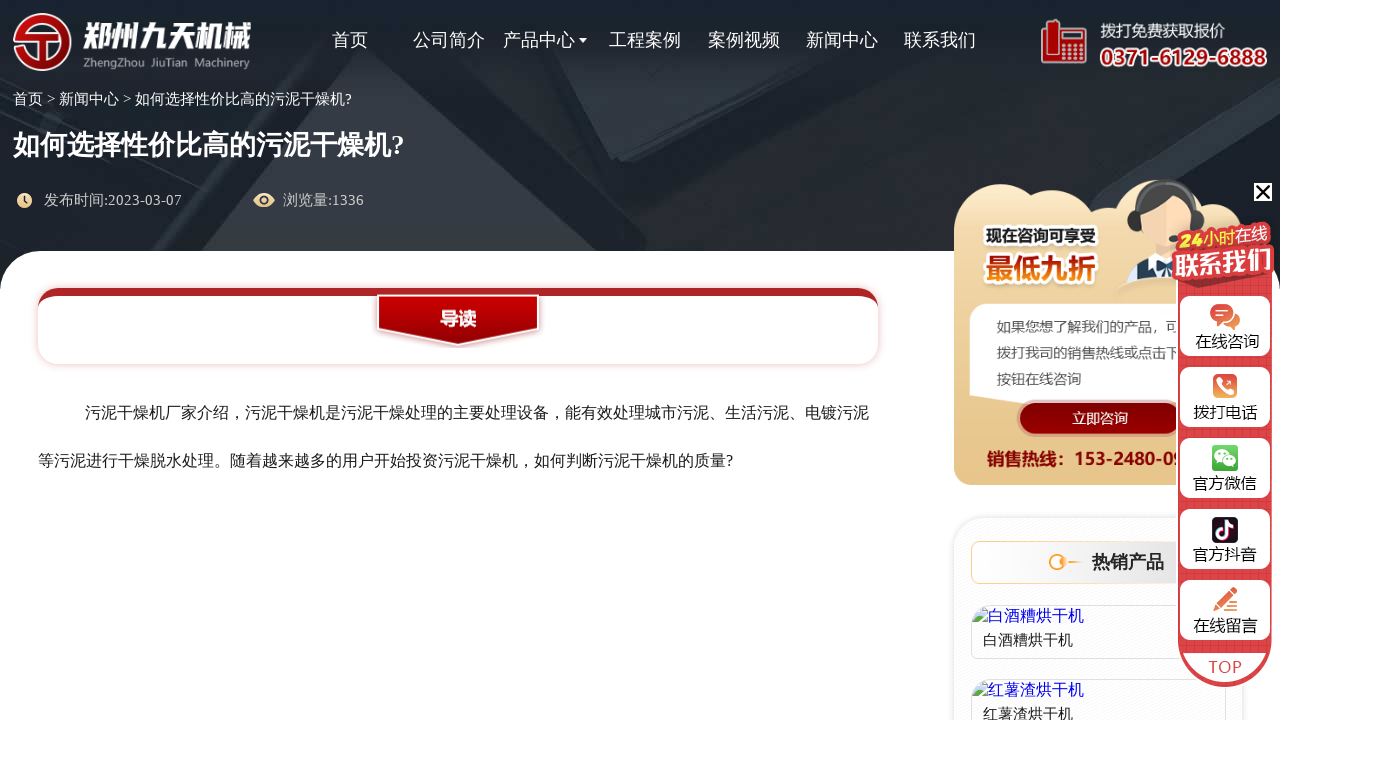

--- FILE ---
content_type: text/html
request_url: https://zz9t.com/jishuzhichi/3458.html
body_size: 5549
content:
<!doctype html>
<html>
<head>
<meta charset="gb2312">
<meta name="viewport" content="width=device-width,initial-scale=1">
<title>如何选择性价比高的污泥干燥机?-滚筒烘干设备哪家强,滚筒烘干机源头厂家,郑州九天滚筒烘干设备厂家---郑州九天机械设备有限公司</title>
<meta name="keywords" content="污泥干燥机" />
<meta name="description" content="污泥干燥机厂家介绍，污泥干燥机是污泥干燥处理的主要处理设备，能有效处理城市污泥、生活污泥、电镀污泥等污泥进行干燥脱水处理。随着越来越多的用户开始投资污泥干燥机，如何判断污泥干燥机的质量?" />
<link rel="stylesheet" href="/style/css/swiper.min.css">
<link rel="stylesheet" href="/style/css/style.css">
<link rel="stylesheet" href="/style/css/news-det.css">
<script src="/style/js/jquery-1.11.3.min.js"></script>
<SCRIPT language=JavaScript>

　　function click() {

　　　　alert('谢绝复制！请你原创！')}

　　function clickl(){

　　　　if (event.button==2){alert('谢绝复制！请你原创！')}}

　　function ctrlkeydown(){

　　　　if (event.ctrlkey) {alert('就不要在复制了！别人也不容易')}}

　　　　　　document.onkeydown=ctrlkeydown;

　　　　　　document.onselectstart=click;

　　　　　　document.onmousedown=clickl;

</script>
</head>
<body>
<body onselectstart = "return false"; onpaste="return false" >
<!--header-->
<div class="header clearfix pcd">
    <div class="head pcd">
    	<div class="top container clearfix">
			<div class="logo"><img src="/style/images/index/top-logo.png"></div>
			 <ul>
				<li><a href="/">首页</a></li>
				<li><a href="/gongsijianjie/1.html">公司简介</a></li>
				<li _t_nav="solution"><a href="/hongganjicp/">产品中心</a><i></i></li>
				<li><a href="/gongchenganli/">工程案例</a></li>
                                <li><a href="/video/">案例视频</a></li>
				<li><a href="/zong/">新闻中心</a></li>
				<li><a href="/lianxiwomen/3.html">联系我们</a></li>
			</ul>
			<a class="hqbj"><img src="/style/images/index/top-dh.png"></a>
		</div>
        <div class="navigation-down">
		  <div id="solution" class="nav-down-menu" _t_nav="solution">
			<div class="navigation-down-inner clearfix">
				<dl class="clearfix">
				    <dt><a href="/chanpinzhongxin/" title="煤炭类烘干机">煤炭类烘干机</a></dt>
                                      <dd><a href="/chanpinzhongxin/67.html" title="蒸汽煤泥烘干机">蒸汽煤泥烘干机</a></dd>
					<dd><a href="/chanpinzhongxin/1.html" title="煤泥烘干机">煤泥烘干机</a><span class="hot"></span></dd>
					<dd><a href="/chanpinzhongxin/21.html" title="煤炭烘干机">煤炭烘干机</a><span class="hot"></span></dd>
					<dd><a href="/chanpinzhongxin/58.html" title="泥炭烘干机">泥炭烘干机</a></dd>
					<dd><a href="/chanpinzhongxin/4.html" title="原煤烘干机">原煤烘干机</a></dd>
					<dd><a href="/hemeihongganji/5.html" title="褐煤烘干机">褐煤烘干机</a></dd>
					<dd><a href="/chanpinzhongxin/20.html" title="精煤烘干机">精煤烘干机</a></dd>
					<dd class="last"><a href="/chanpinzhongxin/19.html" title="蒙煤烘干机">蒙煤烘干机</a></dd>
					<a class="more" href="/chanpinzhongxin/">更多</a>
				</dl>
				<dl class="clearfix">
				    <dt><a href="/qitaleihongganji/" title="饲料类烘干机">饲料类烘干机</a></dt>
					<dd><a href="/qitaleihongganji/68.html" title="白酒糟烘干机">白酒糟烘干机</a><span class="hot"></span></dd>
					<dd><a href="/qitaleihongganji/43.html" title="秸秆烘干机">秸秆烘干机</a></dd>
					<dd><a href="/qitaleihongganji/47.html" title="牧草烘干机">牧草烘干机</a></dd>
					<dd><a href="/qitaleihongganji/9.html" title="酵母烘干机">酵母烘干机</a></span></dd>
					<dd><a href="/qitaleihongganji/59.html" title="淀粉渣烘干机">淀粉渣烘干机</a></dd>
					<dd><a href="/qitaleihongganji/36.html" title="豆渣烘干机">豆渣烘干机</a><span class="hot"></span></dd>
					<dd class="last"><a href="/qitaleihongganji/46.html" title="木薯渣烘干机">木薯渣烘干机</a></dd>
					<a class="more" href="/qitaleihongganji/" title="">更多</a>
				</dl>
				<dl class="clearfix">
				    <dt><a href="/hemeihongganji/" title="其他类烘干机">其他类烘干机</a></dt>
                                       <dd><a href="/qitaleihongganji/31.html" title="矿渣烘干机">矿渣烘干机</a><span class="hot"></span></dd>
					<dd><a href="/qitaleihongganji/51.html" title="中药渣烘干机">中药渣烘干机</a><span class="hot"></span></dd>
					<dd><a href="/qitaleihongganji/41.html" title="木屑烘干机">木屑烘干机</a><span class="hot"></span></dd>
					<dd><a href="/qitaleihongganji/42.html" title="锯末烘干机">锯末烘干机</a></dd>
					<dd><a href="/qitaleihongganji/55.html" title="生物质颗粒生产线">生物质颗粒生产线</a></dd>
					<dd><a href="/qitaleihongganji/24.html" title="污泥烘干机">污泥烘干机</a></dd>
					<dd><a href="/qitaleihongganji/57.html" title="椰糠烘干机">椰糠烘干机</a></dd>
					<dd class="last"><a href="/qitaleihongganji/60.html" title="椰丝烘干机">椰丝烘干机</a></dd>
					<a class="more" href="/hemeihongganji/" title="">更多</a>
				</dl>
				<dl class="clearfix">
				    <dt><a href="/chuchenqi/" title="脱水除尘设备">脱水除尘设备</a></dt>
					<dd><a href="/qitaleihongganji/45.html" title="带式脱水机">带式脱水机</a><span class="hot"></span></dd>
					<dd><a href="/qitaleihongganji/37.html" title="螺旋挤压脱水机">螺旋挤压脱水机</a><span class="hot"></span></dd>
                                        <dd><a href="/tuoshuiji/63.html" title="土豆渣脱水机">土豆渣脱水机</a></dd>
                                        <dd><a href="/tuoshuiji/64.html" title="餐厨垃圾脱水机">餐厨垃圾脱水机</a></dd>
                                        <dd><a href="/tuoshuiji/62.html" title="啤酒糟螺旋脱水机">啤酒糟螺旋脱水机</a></dd>
					<dd><a href="/chuchenqi/7.html" title="袋式除尘器">袋式除尘器</a></dd>
					<dd class="last"><a href="/chuchenqi/8.html" title="湿式除尘器">湿式除尘器</a></dd>
					<a class="more" href="/chuchenqi/">更多</a>
				</dl>
				<a class="lx" href="lx"><img src="/style/images/lx.png" width="100%"></a>
			</div>
		 </div>
	   </div>
    </div>
    <div class="banner container clearfix">
        <div class="breadcrumbs"><a href="/">首页</a> > <a href="/zong/">新闻中心</a> > <a class="pcd" href="">如何选择性价比高的污泥干燥机?</a></div>
        <h1>如何选择性价比高的污泥干燥机?</h1>
        <p><span class="sj">发布时间:2023-03-07</span> <span class="views">浏览量:1336</span></p>
    </div>
</div>      
<!--sj-top-->
<div class="sj-tb sjd"></div>
<div class="sj-top clearfix sjd">
	<img class="logo" src="/style/images/phone/top_logo.png">
	<div id="navBtn2" class="sj-nav"><img src="/style/images/phone/top_lb.png"></div>
	<div class="sj-nav-sub">
        <ul>
           <div id="closeBtn"><img src="/style/images/phone/btn-close-h.png"></div>
           <li><a href="/">首页</a></li>
           <li><a href="/gongsijianjie/1.html">关于我们</a></li>
           <li><a href="/hongganjicp/">产品中心</a></li>
           <li><a href="/gongchenganli/">案例中心</a></li>
           <li><a href="/video/">案例视频</a></li>
           <li><a href="/zong/">新闻中心</a></li>
           <li><a href="/lianxiwomen/3.html">联系我们</a></li>
        </ul>
    </div>
</div>

<!--center-->
<div class="news-det-bj clearfix" >
	<div class="news-det container clearfix">
		<div class="left">
			<div class="guide">
				<b></b>
				
                             			</div>
		        <p>&nbsp; &nbsp; &nbsp; &nbsp;污泥干燥机厂家介绍，污泥干燥机是污泥干燥处理的主要处理设备，能有效处理城市污泥、生活污泥、电镀污泥等污泥进行干燥脱水处理。随着越来越多的用户开始投资污泥干燥机，如何判断污泥干燥机的质量?</p>
<p style="text-align: center;"><img alt="" src="/d/file/jishuzhichi/2023-03-07/cfc61214e66e09a6433a85b1893ca4e6.jpg" style="width: 700px; height: 389px;" /></p>
<p>　　污泥干燥机使污泥农用或用作燃料，因此高效经济的污泥脱水干燥技术市场巨大，投资前景广阔，设备运行可靠，处理能力大，含水率90%的污泥材料可干燥成品。</p>
<p>　　污泥干燥机厂家介绍，目前污泥干燥机，其结构和工艺相对成熟。那么在选择厂家时，首先要注意厂家的实力。虽然大型厂家的设备价格相对较高，但其设备质量和生产工艺比小型厂家更有保障。购买污泥干燥机设备时，首先要注意设备的质量。设备厂家不仅要有较强的综合实力，如工厂规模、生产车间规模、技术先进程度、现场综合实力等。</p>
<p>　　以上是污泥干燥机厂家的相关总结分享，希望通过以上总结分享对大家有所帮助!</p>            <div class="pr-ne">
                <div class="p-n">
                	<div class="pr"><span>上一篇：</span><a href='/jishuzhichi/3454.html'>柴煤干燥机设备的性能优势有哪些?</a></div>
                	<hr>
            	    <div class="ne"><span>下一篇：</span><a href='/jishuzhichi/3459.html'>锂矿渣干燥机的设备多少钱?</a></div>
                </div>    
            </div>
		</div>         
		<div class="right">
			<a class="zx" href="http://pat.zoosnet.net/LR/Chatpre.aspx?id=PAT45532723&lng=cn" target="_blank"><img src="/style/images/news-det/lx.png" width="100%"></a>
			<div class="hot-pro">
	<div class="tit"><i></i>热销产品</div>
	<div class="hot-p">
		<div class="h-pro">
			<a href="/qitaleihongganji/68.html">
				<img src="/d/file/qitaleihongganji/2024-06-24/c44f62d1d859cfb99ad92e140a4a4ba2.jpg" width="100%" alt="白酒糟烘干机" title="白酒糟烘干机">
				<p>白酒糟烘干机</p>
			</a>
		</div>
		<div class="h-pro">
			<a href="/qitaleihongganji/18.html">
				<img src="/d/file/qitaleihongganji/2025-02-14/7566793b52024cef70bd5ca5791b7adb.jpg" width="100%" alt="红薯渣烘干机" title="红薯渣烘干机">
				<p>红薯渣烘干机</p>
			</a>
		</div>
		<div class="h-pro">
			<a href="/qitaleihongganji/43.html">
				<img src="/d/file/qitaleihongganji/2025-02-14/193ce40d2ff5011cc217bf33986e5b0a.jpg" width="100%" alt="秸秆烘干机" title="秸秆烘干机">
				<p>秸秆烘干机</p>
			</a>
		</div>
	</div>
</div>
		</div>
	</div>
</div>
<!--online consultation-->
<div class="advisory-bj">
	<div class="advisory container clearfix">
		<h1>现场遍布全球40多个国家</h1>
		<p>他们都在稳定盈利了，您还要继续观望吗？现在可在线预约免费就近参观现场，我们会根据您的需求<br>免费为您定制生产方案，把握机遇，随时联系我们</p>
		<a href="http://pat.zoosnet.net/LR/Chatpre.aspx?id=PAT45532723&lng=cn" target="_blank">在线咨询</a>
	</div>
</div>
<!--news-->            
<div class="det-news container clearfix" id="four">
	<div class="in-tit container clearfix">
		<img src="/style/images/news-det/news.png">
		<h1>公司新闻</h1>
		<a href="/zong/"><img src="/style/images/news-det/gd_hover.png"></a>
	</div>
	<ul class="row">
		<li><a href=""><span class="wz">如何正确操作白酒糟烘干机以避免物料黏连或焦糊</span><span class="sj">10-25</span></a></li>
		<li><a href=""><span class="wz">生物质燃料的价格波动会对啤酒糟烘干成本产生多大影响</span><span class="sj">10-24</span></a></li>
		<li><a href=""><span class="wz">啤酒糟烘干热源除了天然气和煤炭</span><span class="sj">10-24</span></a></li>
		<li><a href=""><span class="wz">天然气作为啤酒糟烘干热源的优势和劣势</span><span class="sj">10-24</span></a></li>
		<li><a href=""><span class="wz">如何选择适合啤酒糟烘干的热源</span><span class="sj">10-24</span></a></li>
		<li><a href=""><span class="wz">啤酒糟烘干设备操作时有哪些节能技巧</span><span class="sj">10-24</span></a></li>
		<li><a href=""><span class="wz">不同类型褐煤干燥机的热源有哪些优缺点</span><span class="sj">09-25</span></a></li>
		<li><a href=""><span class="wz">如何根据褐煤干燥机的产能需求选择合适的热源？</span><span class="sj">09-23</span></a></li>
	</ul>
</div>
<!--message-->
<div class="message-bj" id="five">
	<div class="message container clearfix">
		<div class="left">
			<img class="year" src="/style/images/pro-det/ly_zuo.png">
			<img class="you" src="/style/images/pro-det/ly_you.png">
			<a href="http://pat.zoosnet.net/LR/Chatpre.aspx?id=PAT45532723&lng=cn" target="_blank">在线获取报价</a>
		</div>
		<div class="right">
			<h1>在线留言</h1>
			<form id="form1" action="/e/jtlynews/index.php" method="post">
                                <input name="enews" type="hidden" id="enews" value="AddGbook">
                                <input type="hidden" name="bid" value="1">
                                <input type="hidden" name="ecmsfrom" value="9">
				<div class="name">
					<label>您的姓名</label>
					<input type="text" name="name">
				</div>
				<div class="tel">
					<label>您的联系方式</label>
					<input type="text" name="call" pattern="^((13[0-9]|14[5|7]|15[0|1|2|3|5|6|7|8|9]|17[0|1|2|3|5|6|7|8|9]|18[0|1|2|3|5|6|7|8|9])[0-9][0-9][0-9][0-9][0-9][0-9][0-9][0-9])$" placeholder="请输入您的联系方式" title="请输入正确的11位电话号码">
				</div>
				<div class="lytext">
					<label>您的问题 <span>（请写下您的需求，如产量、成品要求等）</span></label>
					<input type="text" name="lytext">
				</div>
			    <div class="button">
			    	<button type="submit">提交留言</button>
			    </div>
			</form>
		</div>
	</div>
</div>
<!--footer-->
<div class="footer-bj pcd">
	<div class="footer container clearfix">
		<dl class="one foot-dl">
			<dt><a href="/hongganjicp/">产品中心</a></dt>
			<dd><a href="/chanpinzhongxin/">煤炭类烘干机</a></dd>
			<dd><a href="/qitaleihongganji/">饲料类烘干机</a></dd>
			<dd><a href="/hemeihongganji/">其他类烘干机</a></dd>
			<dd><a href="/chuchenqi/">脱水配套设备</a></dd>
		</dl>
		<dl class="two foot-dl">
			<dt><a href="/hongganjicp/">产品推荐</a></dt>
			<dd><a href="/chanpinzhongxin/1.html">煤泥烘干机</a></dd>
			<dd><a href="/qitaleihongganji/51.html">中药渣烘干机</a></dd>
			<dd><a href="/qitaleihongganji/10.html">啤酒糟烘干机</a></dd>
			<dd><a href="/qitaleihongganji/41.html">木屑烘干机</a></dd>
		</dl>
		<dl class="three foot-dl">
			<dt><a href="/gongchenganli/">近期案例</a></dt>
			<dd><a href="/gongchenganli/3886.html">肯尼亚木屑烘干机生产线视频</a></dd>
			<dd><a href="/gongchenganli/3884.html">山西阳泉煤泥烘干机生产线案例视频</a></dd>
			<dd><a href="/gongchenganli/3883.html">内蒙伊旗煤泥烘干机生产线案例</a></dd>
			<dd><a href="/gongchenganli/3885.html">山西阳泉煤泥烘干机生产线现场案例视频</a></dd>
		</dl>
		<dl class="four">
			<dt><a href="/lianxiwomen/3.html">联系我们</a><a class="qq" href="http://wpa.qq.com/msgrd?v=3&amp;uin=2845397900&amp;site=qq&amp;menu=yes"></a></dt>
			<dd><a href="">地址：河南省郑州市高新技术产业开发区红叶路12号</a></dd>
			<dd><a href="mailto:zzjtian@126.com">邮箱：zzjtian@126.com</a></dd>
			<dd><a>电话：</a><a href="tel:15324800965">15324800965(微信同号)</a> <a>/</a> <a href="tel:15343806865">15343806865</a></dd>
			<dd><a href="tel:0371-61296888">客服热线：0371-61296888 </a></dd>
		</dl>
		<div class="ewm">
			<img src="/style/images/index/bottom_gzh.png">
			<p>微信公众号</p>
		</div>
	</div>
</div>
<div class="copyright-bj pcd">
	<p class="copyright container">CopyRight &#169; 2002-2015  郑州九天机械设备有限公司 www.zz9t.com , All Right Reserved. <a>豫公网安备41019702003728号</a><a href="https://beian.miit.gov.cn" target="_blank"  rel="nofollow" >豫ICP备13003691号</a> <a href="/sitemap.xml">站点地图</a></p>
<script type="text/javascript" src="//js.users.51.la/21162653.js"></script>
</div>
<!--foot-btn-->
<div class="foot-btn2 clearfix sjd">
   <div class="foot">
   	   <div class="left">
			<a class="cp" href="/hongganjicp/"><i></i>产品</a>
			<a class="al" href="/gongchenganli/"><i></i>案例</a>
		</div>
		<a class="tel" href="tel:0371-61296888"><img src="/style/images/phone/bq_dh.png" width="100%"></a>
		<div class="right">
			<a class="sp" href="/video/"><i></i>视频</a>
			<a class="zx" href="https://pat.zoosnet.net/LR/Chatpre.aspx?id=PAT45532723&lng=cn" target="_blank"><i></i>咨询</a>
		</div>
   </div>
</div>
<div class="sj-db sjd"></div>
<div class="test" id="btn"></div>
<script src="/style/js/swiper.min.js"></script>
<script src="/style/js/ty.js"></script>
<script language="javascript" src="https://pat.zoosnet.net/JS/LsJS.aspx?siteid=PAT45532723&float=0"></script>
<link rel="stylesheet" href="/swt/swt.css">
<div class="floating_ck pcd" id="list">
    <img class="close" id="cl" src="/swt/images/close.png">
	<dl>
    	<dt></dt>
        <dd class="quote">
           <a href="https://pat.zoosnet.net/LR/Chatpre.aspx?id=PAT45532723&lng=cn" target="_blank"></a>
        </dd>
        <dd class="tel">
           <a href="">
           	  <div class="floating_left">
                 <img src="/swt/images/tel-31.png">
              </div>
           </a> 
        </dd>
        <dd class="wechat">
            <div class="floating_left">
            	<img src="/swt/images/wechat-3.png">
            </div>
        </dd>
        <dd class="tiktok">
            <div class="floating_left">
            	<img src="/swt/images/dy-31.png">
            </div>
        </dd>
        <dd class="lytext"><a href="/lianxiwomen/3.html"></a></dd>
        <dd id="back-to-top"></dd>
    </dl>
</div>
<script src="/swt/swt.js"></script>
<script language="Javascript">document.oncontextmenu=new Function("event.returnValue=false");document.onselectstart=new Function("event.returnValue=false");</script>
</body>
</html>

--- FILE ---
content_type: text/css
request_url: https://zz9t.com/style/css/style.css
body_size: 6246
content:
@charset "utf-8";
/* CSS Document */
body {margin:0;font-family:ArialMT;position:relative;overflow-x:hidden;}
dl,dd{margin:0;}
ul{margin:0;padding:0;}
li{list-style:none;}
a{text-decoration:none;cursor:pointer;display:inline-block;}
p{margin:0;}
button:focus {outline: none;}
input:focus,textarea:focus {outline:none;}
.clearfix{clear:both!important;}
.clearfix:before,.clearfix:after{display: table;content:" ";clear: both;}
img{display:block;}
.top-bj{background:#1B1B1B;position:relative;}
.header-yy{box-shadow:0px 4px 7px 0px rgba(0,0,0,0.5);-moz-box-shadow:0px 4px 7px 0px rgba(0,0,0,0.5);-webkit-box-shadow:0px 4px 7px 0px rgba(0,0,0,0.5);}

.breadcrumbs,.breadcrumbs a{color:#fff;}
.banner h1,.banner p{color:#fff;}
.related-bj .down ul li h2 div{text-align:center;}


@media screen and (min-width: 1380px) {
	.sjd{display:none!important;}
    .container{max-width:1380px;min-width:1380px;width:100%;margin:0 auto;}
	
/*top*/
	.header{background:url(../images/index/banner-bj.jpg) no-repeat;padding-bottom:2%;}
	.head{position:relative;}
	.top{padding:1% 0;}
	.top .logo{width:19%;float:left;}
	.top ul{width:56%;margin:0 3% 0 4%;float:left;}
	.top ul li{width:14%;float:left;text-align:center;}
	.top ul li.active{border-bottom:2px solid #a1bfcb;font-weight:bold;}
	.top ul li a{padding:15% 0;font-size:20px;color:#fff;}
	.top ul li i{padding:0 8%;background:url(../images/xiala.png) no-repeat center;background-size:50% auto;}
	.top ul li:hover a{border-bottom:2px solid #a1bfcb;font-weight:bold;}
	.top .hqbj{width:18%;}
/*navigation-down*/
	.navigation-down{position:absolute;bottom:0; left:0px;width:100%;z-index:9999;}
	.navigation-down .nav-down-menu{width:100%;margin:0;background-image: linear-gradient(0deg, rgba(47,67,90,0.96) 0%,rgba(26,30,34, 0.96) 100%);position:absolute;top:0px}
    .navigation-down .nav-down-menu .navigation-down-inner,.index-dh-other{margin:0 auto;width:1380px;position:relative;}
	.navigation-down-inner dl{width:100%;margin:2% 0;}
	.navigation-down-inner dl:hover{background-color: rgba(255,255,255,0.07);border-radius:22px;}
	.navigation-down-inner dl dt{width:13%;float:left;margin-right:3%;text-align:center;border:1px dashed #5e6f7f;border-radius:22px;}
	.navigation-down-inner dl dt a{font-size:16px;color:#ccc;text-align:center;padding:5% 0;}
	.navigation-down-inner dl dd{width:10%;float:left;position:relative;}
	.navigation-down-inner dl dd a{font-size:16px;color:#b3b3b3;width:100%;text-align:center;padding:6% 0;background:url(../images/xiexian.png) no-repeat right center;overflow: hidden;text-overflow:ellipsis;white-space: nowrap;}
	.navigation-down-inner dl dd a:hover{color:#fff;}
	.navigation-down-inner dl dd span{position:absolute;padding:7% 10%;background:url(../images/rx.png) no-repeat center;right:20%;top:-25%;}
	.navigation-down-inner dl .last a{background:0;}
	.navigation-down-inner dl .more{float:right;width:8%;text-align:center;padding:0.5% 0;border-bottom:1px dashed #e5e5e5;color:#b3b3b3;font-size:16px;margin-right:2%;}
	.navigation-down-inner .lx{margin-bottom:2.5%;}
    #solution{display:none;}
	
/*module-title*/
	.in-tit{text-align:center;position:relative;padding-top:1.6%;margin:2.5% auto 1.5% auto;}
	.in-tit img{position:absolute;left:0;right:0;top:0;margin:0 auto;}
	.in-tit h1{font-size:32px;color:#1a1a1a;font-family: MicrosoftYaHei-Bold;margin:0 0 1% 0;}
	.in-tit .xhx{height:15px;background:url(../images/index/bt_sj.png) no-repeat center;}
	
/*det-news*/
	.det-news{margin-bottom:2.5%;}
	.in-tit a{float:right;position:absolute;top:30%;right:0;width:9%;}
	.det-news .row{margin:0 -2%;}
	.det-news ul li{padding:0 2%;width:46%;float:left;}
	.det-news ul li a{width:100%;border-bottom:1px solid #c7c7c7;padding:3% 0;}
	.det-news ul li .wz{width:80%;float:left;font-size:17px;color:#1a1a1a;padding-left:6%;background:url(../images/news-det/hyxw.png) no-repeat left center;overflow: hidden;text-overflow:ellipsis;white-space: nowrap;}
	.det-news ul li .sj{width:12%;float:right;text-align:center;font-size:15px;color:#4d4d4d;}
	.det-news ul li:hover a span{color:#ce0000;}
	
/*hot-pro*/
	.hot-pro{-moz-box-shadow:0px 0px 7px 0px rgba(0,0,0,0.15);-webkit-box-shadow:0px 0px 7px 0px rgba(0,0,0,0.15);box-shadow:0px 0px 7px 0px rgba(0,0,0,0.15);border-radius:30px 0px 0px 0px;margin-top:10%;background:url(../images/news-det/rxcp_bj.png) no-repeat;background-size:100% 100%;padding:8% 0 3% 6%;}
	.hot-pro .tit{font-size:20px;font-weight:bold;color:#262626;text-align:center;padding:3.5% 0;background:url(../images/news-det/rxcp_bt.png) no-repeat;background-size:100% 100%;margin-bottom:8%;}
	.hot-pro .tit i{padding:0 8%;background:url(../images/news-det/rxcp_bt3.png) no-repeat left center;}
	.hot-p{padding-right:6%;}
	.h-pro{border-radius:20px 0px 6px 6px;border:1px solid #e0e0e0;margin-bottom:8%;overflow:hidden;}
	.h-pro p{padding:3.5% 0;text-align:center;font-size:16px;color:#1a1a1a;}
	.h-pro:hover{border:1px solid #ce0000;}
	
/*related case*/
	.related-bj{background:url(../images/case-det/anli_bj.jpg) no-repeat;background-size:100% 100%;}
	.related-bj .in-tit h1{color:#fff;margin-top:-0.8%;}
	.related-bj .in-tit a {position: absolute;top:12%;right: 0;width: 9%;}
	.related-bj .in-tit div{background:url(../images/case-det/quan.png) no-repeat;background-size:100% 100%;padding:1.2% 0;width:84%;margin:2% 8% 0 8%;}
	.related-bj .in-tit div p{font-size:17px;color:#fff;line-height:28px;width:86%;margin:0 7%;text-align:left;}
	.related-bj .down ul{margin:0 -1%;}
	.related-bj .down ul li{padding:0 1%;float:left;width:31.33%;}
	.related-bj .down ul li a{width:100%;}
	.related-bj .down ul li .tu{padding:0 2% 2% 0;background:url(../images/case-det/anlitu_bj.png) no-repeat right bottom;position:relative;}
	.related-bj .down ul li .tu img{border-radius:6px;border:1px solid #fff;}
	.related-bj .down ul li:hover .tu .mask{background:rgba(0,0,0,0.4);position:absolute;top:0;left:0;right:0;width:98%;height:95.5%;border:1px solid rgba(0,0,0,0.4);border-radius:6px;}
	.related-bj .down ul li h2 div{width:80%;float:left;font-size:18px;color:#1a1a1a;overflow: hidden;text-overflow:ellipsis;white-space: nowrap;}
	.related-bj .down ul li h2 span{padding:0.5% 9%;background:url(../images/case-det/anli_xq_.png) no-repeat center;}
	.related-bj .down ul li:hover h2 span{background:url(../images/case-det/anli_xq_hover.png) no-repeat center;}
	
/*message*/
	.message-bj{padding:3% 0 1.5% 0;background:url(../images/pro-det/ly_bj.jpg) no-repeat;}
	.message .left{height:431px;background:url(../images/pro-det/ly_cebj.png) no-repeat left center;width:47%;float:left;position:relative;}
	.message .left .year{top:4%;position:absolute;}
	.message .left .you{position:absolute;top:0;right:5%;}
	.message .left a{position:absolute;top:70%;left:10%;}
	.message .left a{width:45%;text-align:center;color:#fff;font-size:16px;background-image: linear-gradient(90deg, #a10f0f 0%, #f38004 100%), linear-gradient(#f0f0f0, #f0f0f0);background-blend-mode: normal, normal;border-radius: 10px;border:3px solid  #6a1212;padding:2% 0;}
	.message .right{height:431px;width:45.5%;float:right;border:1px solid;border-image-source: linear-gradient(0deg, rgba(0, 0, 0, 0.51) 0%, rgba(255, 255, 255, 0.51) 100%);border-image-slice: 1;background:#20313f;padding:0 3%;}
	.message .right h1{color:#dd1821;font-size:34px;margin:5% 0;}
	.message .right form div{margin-bottom:4%;}
	.message .right form div label{width:100%;font-size:16px;color:#fff;}
	.message .right form div input{border-bottom:1px solid #6c6f73;border-top:0;border-right:0;border-left:0;width:100%;background-color:transparent;height:30px;font-size:16px;color:#fff;}
	.message .right form div.button{text-align:right;}
	.message .right form div.button button{width:28%;padding:2.1% 0;font-size:16px;color:#fff;background-image:linear-gradient(90deg, #f94935 0%, #c7000b 100%);border-radius: 6px;border:0;margin-top:1%;}
	.message .right form .lytext label span{font-size:16px;color:#bebebe;padding-left:4%;}
/*footer*/
	.footer-bj{background:#3a3a3a;padding:2% 0 1% 0;}
	.footer .foot-dl{width:15%;float:left;margin-right:2%;}
	.footer .foot-dl dt{margin-bottom:10%;}
	.footer .foot-dl dd{margin:8% 0;}
	.footer dl dt a{font-size:17px;font-weight:bold;color:#fff;}
	.footer dl dd a{font-size:16px;color:#ccc;overflow: hidden;text-overflow:ellipsis;white-space: nowrap;}
	.footer dl dd a:hover{color:#fff;}
	.footer dl.three dd a{width:100%;}
	.footer dl.four{width:36%;float:left;position:relative;}
	.footer dl.four dt{margin-bottom:3.6%;}
	.footer dl.four dt .qq{padding:4%;background:url(../images/index/bottom_qq.png) no-repeat center;position:absolute;top:-4%;left:18%;}
	.footer dl.four dd{margin:3.5% 0;color:#fff;font-size:16px;}
	.footer .ewm{float:right;width:9%;text-align:center;}
	.footer .ewm img{width:84%;margin:30% 8% 10% 8%;}
	.footer .ewm p{font-size:16px;color:#fff;}
/*links*/
	.footer-bj .links{text-align:center;font-size:16px;color:#fff;margin:0.5% 0;}
	.footer-bj .links a{color:#fff;font-size:15px;}
	.footer-bj .links a:hover{color:#ccc;}
/*copyright*/
	.copyright-bj{background:#696969;padding:0.8% 0;}
	.copyright{text-align:center;color:#fff;font-size:14px;}
	.copyright a{color:#fff;font-size:14px;margin-left:2%;}
	.copyright a:hover{color:#ccc;}
}

@media screen and (max-width: 1380px) and (min-width: 1200px){
	.sjd{display:none!important;}
	.container{width:98%;margin:0 auto;padding:0 1%;}
	
	/*top*/
	.header{background:url(../images/index/banner-bj.jpg) no-repeat;padding-bottom:2%;}
	.head{position:relative;}
	.breadcrumbs,.breadcrumbs a{font-size:15px;}
	.banner h1,.banner p{font-size:27px;}
	.banner p span{padding-left:2.5%;font-size:15px;color:#ccc;margin-right:5%;}
	.top{padding:1% 0;}
	.top .logo{width:19%;float:left;}
	.top .logo img{width:100%;}
	.top ul{width:56%;margin:0 3% 0 4%;float:left;}
	.top ul li{width:14%;float:left;text-align:center;}
	.top ul li.active{border-bottom:2px solid #a1bfcb;font-weight:bold;}
	.top ul li a{padding:15% 0;font-size:18px;color:#fff;}
	.top ul li i{padding:0 8%;background:url(../images/xiala.png) no-repeat center;background-size:50% auto;}
	.top ul li:hover a{border-bottom:2px solid #a1bfcb;font-weight:bold;}
	.top .hqbj{width:18%;}
	.top .hqbj img{width:100%;}
/*navigation-down*/
	.navigation-down{position:absolute;bottom:0; left:0px;width:100%;z-index:9999;}
	.navigation-down .nav-down-menu{width:100%;margin:0;background-image: linear-gradient(0deg, rgba(47,67,90,0.96) 0%,rgba(26,30,34, 0.96) 100%);position:absolute;top:0px}
    .navigation-down .nav-down-menu .navigation-down-inner,.index-dh-other{margin:0 auto;width:1200px;position:relative;}
	.navigation-down-inner dl{width:100%;margin:2% 0;}
	.navigation-down-inner dl:hover{background-color: rgba(255,255,255,0.07);border-radius:22px;}
	.navigation-down-inner dl dt{width:13%;float:left;margin-right:3%;text-align:center;border:1px dashed #5e6f7f;border-radius:22px;}
	.navigation-down-inner dl dt a{font-size:16px;color:#ccc;text-align:center;padding:5% 0;}
	.navigation-down-inner dl dd{width:10%;float:left;position:relative;}
	.navigation-down-inner dl dd a{font-size:16px;color:#b3b3b3;width:100%;text-align:center;padding:6% 0;background:url(../images/xiexian.png) no-repeat right center;overflow: hidden;text-overflow:ellipsis;white-space: nowrap;}
	.navigation-down-inner dl dd a:hover{color:#fff;}
	.navigation-down-inner dl dd span{position:absolute;padding:7% 10%;background:url(../images/rx.png) no-repeat center;right:20%;top:-25%;}
	.navigation-down-inner dl .last a{background:0;}
	.navigation-down-inner dl .more{float:right;width:8%;text-align:center;padding:0.5% 0;border-bottom:1px dashed #e5e5e5;color:#b3b3b3;font-size:16px;margin-right:2%;}
	.navigation-down-inner .lx{margin-bottom:2.5%;}
    #solution{display:none;}
	
/*module-title*/
	.in-tit{text-align:center;position:relative;padding-top:1.6%;margin:2.5% auto 1.5% auto;}
	.in-tit img{position:absolute;left:0;right:0;top:0;margin:0 auto;width:25%;}
	.in-tit h1{font-size:27px;color:#1a1a1a;font-family: MicrosoftYaHei-Bold;margin:0 0 1% 0;}
	.in-tit p{font-size:16px;}
	.in-tit .xhx{height:15px;background:url(../images/index/bt_sj.png) no-repeat center;}

	/*det-news*/
	.det-news{margin-bottom:2.5%;}
	.in-tit a{float:right;position:absolute;top:30%;right:-10%;width:27%;}
	.det-news .row{margin:0 -2%;}
	.det-news ul li{padding:0 2%;width:46%;float:left;}
	.det-news ul li a{width:100%;border-bottom:1px solid #c7c7c7;padding:3% 0;}
	.det-news ul li .wz{width:80%;float:left;font-size:17px;color:#1a1a1a;padding-left:6%;background:url(../images/news-det/hyxw.png) no-repeat left center;overflow: hidden;text-overflow:ellipsis;white-space: nowrap;}
	.det-news ul li .sj{width:12%;float:right;text-align:center;font-size:15px;color:#4d4d4d;}
	.det-news ul li:hover a span{color:#ce0000;}
	
/*hot-pro*/
	.hot-pro{-moz-box-shadow:0px 0px 7px 0px rgba(0,0,0,0.15);-webkit-box-shadow:0px 0px 7px 0px rgba(0,0,0,0.15);box-shadow:0px 0px 7px 0px rgba(0,0,0,0.15);border-radius:30px 0px 0px 0px;margin-top:10%;background:url(../images/news-det/rxcp_bj.png) no-repeat;background-size:100% 100%;padding:8% 0 3% 6%;}
	.hot-pro .tit{font-size:18px;font-weight:bold;color:#262626;text-align:center;padding:3.5% 0;background:url(../images/news-det/rxcp_bt.png) no-repeat;background-size:100% 100%;margin-bottom:8%;}
	.hot-pro .tit i{padding:0 8%;background:url(../images/news-det/rxcp_bt3.png) no-repeat left center;background-size:80% auto;}
	.hot-p{padding-right:6%;}
	.h-pro{border-radius:20px 0px 6px 6px;border:1px solid #e0e0e0;margin-bottom:8%;overflow:hidden;}
	.h-pro p{padding:3.5% 0;text-align:center;font-size:15px;color:#1a1a1a;overflow: hidden;text-overflow:ellipsis;white-space: nowrap;}
	.h-pro:hover{border:1px solid #ce0000;}
	
/*related case*/
	.related-bj{background:url(../images/case-det/anli_bj.jpg) no-repeat;background-size:100% 100%;}
	.related-bj .in-tit h1{color:#fff;margin-top:-0.8%;}
	.related-bj .in-tit a {top:12%;right:-9%;}
	.related-bj .in-tit div{background:url(../images/case-det/quan.png) no-repeat;background-size:100% 100%;padding:1.2% 0;width:84%;margin:2% 8% 0 8%;}
	.related-bj .in-tit div p{font-size:16px;color:#fff;line-height:28px;width:86%;margin:0 7%;text-align:left;}
	.related-bj .down ul{margin:0 -1%;}
	.related-bj .down ul li{padding:0 1%;float:left;width:31.33%;}
	.related-bj .down ul li a{width:100%;}
	.related-bj .down ul li .tu{padding:0 2% 2% 0;background:url(../images/case-det/anlitu_bj.png) no-repeat right bottom;position:relative;}
	.related-bj .down ul li .tu img{border-radius:6px;border:1px solid #fff;}
	.related-bj .down ul li:hover .tu .mask{background:rgba(0,0,0,0.4);position:absolute;top:0;left:0;right:0;width:98%;height:95.5%;border:1px solid rgba(0,0,0,0.4);border-radius:6px;}
	.related-bj .down ul li h2 div{width:80%;float:left;font-size:17px;color:#1a1a1a;overflow: hidden;text-overflow:ellipsis;white-space: nowrap;}
	.related-bj .down ul li h2 span{padding:0.5% 9%;background:url(../images/case-det/anli_xq_.png) no-repeat center;background-size:100% auto;}
	.related-bj .down ul li:hover h2 span{background:url(../images/case-det/anli_xq_hover.png) no-repeat center;background-size:100% auto;}

/*message*/
	.message-bj{padding:3% 0 1.5% 0;background:url(../images/pro-det/ly_bj.jpg) no-repeat;}
	.message .left{height:431px;background:url(../images/pro-det/ly_cebj.png) no-repeat left center;width:47%;float:left;position:relative;}
	.message .left .year{top:10%;position:absolute;width:60%;}
	.message .left .you{position:absolute;top:4%;right:5%;width:35%;}
	.message .left a{position:absolute;top:65%;left:6%;}
	.message .left a{width:45%;text-align:center;color:#fff;font-size:16px;background-image: linear-gradient(90deg, #a10f0f 0%, #f38004 100%), linear-gradient(#f0f0f0, #f0f0f0);background-blend-mode: normal, normal;border-radius: 10px;border:3px solid  #6a1212;padding:2% 0;}
	.message .right{height:431px;width:45.5%;float:right;border:1px solid;border-image-source: linear-gradient(0deg, rgba(0, 0, 0, 0.51) 0%, rgba(255, 255, 255, 0.51) 100%);border-image-slice: 1;background:#20313f;padding:0 3%;}
	.message .right h1{color:#dd1821;font-size:30px;margin:8% 0 5% 0;}
	.message .right form div{margin-bottom:4%;}
	.message .right form div label{width:100%;font-size:16px;color:#fff;}
	.message .right form div input{border-bottom:1px solid #6c6f73;border-top:0;border-right:0;border-left:0;width:100%;background-color:transparent;height:30px;font-size:16px;color:#fff;}
	.message .right form div.button{text-align:right;}
	.message .right form div.button button{width:28%;padding:2.1% 0;font-size:16px;color:#fff;background-image:linear-gradient(90deg, #f94935 0%, #c7000b 100%);border-radius: 6px;border:0;margin-top:1%;}
	.message .right form .lytext label span{font-size:16px;color:#bebebe;padding-left:4%;}
	
/*footer*/
	.footer-bj{background:#3a3a3a;padding:2% 0 1% 0;}
	.footer .foot-dl{width:15%;float:left;margin-right:2%;}
	.footer .foot-dl dt{margin-bottom:10%;}
	.footer .foot-dl dd{margin:8% 0;}
	.footer dl dt a{font-size:16px;font-weight:bold;color:#fff;}
	.footer dl dd a{font-size:15px;color:#ccc;overflow: hidden;text-overflow:ellipsis;white-space: nowrap;}
	.footer dl dd a:hover{color:#fff;}
	.footer dl.three dd a{width:100%;}
	.footer dl.four{width:36%;float:left;position:relative;}
	.footer dl.four dt{margin-bottom:3.6%;}
	.footer dl.four dt .qq{padding:4%;background:url(../images/index/bottom_qq.png) no-repeat center;background-size:100% auto;position:absolute;top:-4%;left:18%;}
	.footer dl.four dd{margin:3.5% 0;color:#fff;font-size:16px;}
	.footer .ewm{float:right;width:9%;text-align:center;}
	.footer .ewm img{width:84%;margin:30% 8% 10% 8%;}
	.footer .ewm p{font-size:15px;color:#fff;}
/*links*/
	.footer-bj .links{text-align:center;font-size:16px;color:#fff;margin:0.5% 0;}
	.footer-bj .links a{color:#fff;font-size:15px;}
	.footer-bj .links a:hover{color:#ccc;}
/*copyright*/
	.copyright-bj{background:#696969;padding:0.8% 0;}
	.copyright{text-align:center;color:#fff;font-size:14px;}
	.copyright a{color:#fff;font-size:14px;margin-left:2%;}
	.copyright a:hover{color:#ccc;}
}

@media screen and (max-width: 1200px) and (min-width: 992px){
	.sjd{display:none!important;}
	.container{width:96%;margin:0 auto;padding:0 2%;}
	
	/*top*/
	.header{background:url(../images/index/banner-bj.jpg) no-repeat;padding-bottom:2%;}
	.head{position:relative;}
	.breadcrumbs,.breadcrumbs a{font-size:14px;}
	.banner h1,.banner p{font-size:24px;}
	.banner p span{padding-left:3.5%;font-size:14px;color:#ccc;margin-right:6%;}
	.top{padding:1% 0;}
	.top .logo{width:19%;float:left;}
	.top .logo img{width:100%;}
	.top ul{width:56%;margin:0 3% 0 4%;float:left;}
	.top ul li{width:14%;float:left;text-align:center;}
	.top ul li.active{border-bottom:2px solid #a1bfcb;font-weight:bold;}
	.top ul li a{padding:15% 0;font-size:15px;color:#fff;}
	.top ul li i{padding:0 6%;background:url(../images/xiala.png) no-repeat center;background-size:80% auto;}
	.top ul li:hover a{border-bottom:2px solid #a1bfcb;font-weight:bold;}
	.top .hqbj{width:18%;}
	.top .hqbj img{width:100%;}
/*navigation-down*/
	.navigation-down{position:absolute;bottom:0; left:0px;width:100%;z-index:9999;}
	.navigation-down .nav-down-menu{width:100%;margin:0;background-image: linear-gradient(0deg, rgba(47,67,90,0.96) 0%,rgba(26,30,34, 0.96) 100%);position:absolute;top:0px}
    .navigation-down .nav-down-menu .navigation-down-inner,.index-dh-other{margin:0 auto;width:992px;position:relative;}
	.navigation-down-inner dl{width:100%;margin:2% 0;}
	.navigation-down-inner dl:hover{background-color: rgba(255,255,255,0.07);border-radius:22px;}
	.navigation-down-inner dl dt{width:13%;float:left;margin-right:3%;text-align:center;border:1px dashed #5e6f7f;border-radius:22px;}
	.navigation-down-inner dl dt a{font-size:15px;color:#ccc;text-align:center;padding:5% 0;}
	.navigation-down-inner dl dd{width:10%;float:left;position:relative;}
	.navigation-down-inner dl dd a{font-size:15px;color:#b3b3b3;width:100%;text-align:center;padding:6% 0;background:url(../images/xiexian.png) no-repeat right center;overflow: hidden;text-overflow:ellipsis;white-space: nowrap;}
	.navigation-down-inner dl dd a:hover{color:#fff;}
	.navigation-down-inner dl dd span{position:absolute;padding:7% 10%;background:url(../images/rx.png) no-repeat center;right:20%;top:-25%;}
	.navigation-down-inner dl .last a{background:0;}
	.navigation-down-inner dl .more{float:right;width:8%;text-align:center;padding:0.5% 0;border-bottom:1px dashed #e5e5e5;color:#b3b3b3;font-size:15px;margin-right:2%;}
	.navigation-down-inner .lx{margin-bottom:2.5%;}
    #solution{display:none;}
	
/*module-title*/
	.in-tit{text-align:center;position:relative;padding-top:1.6%;margin:2.5% auto 1.5% auto;}
	.in-tit img{position:absolute;left:0;right:0;top:0;margin:0 auto;width:25%;}
	.in-tit h1{font-size:24px;color:#1a1a1a;font-family: MicrosoftYaHei-Bold;margin:0 0 1% 0;}
	.in-tit p{font-size:15px;}
	.in-tit .xhx{height:15px;background:url(../images/index/bt_sj.png) no-repeat center;background-size:20% auto;}
	
/*det-news*/
	.det-news{margin-bottom:2.5%;}
	.in-tit a{float:right;position:absolute;top:30%;right:0;width:35%;}
	.in-tit a img{left:auto;right:0;}
	.det-news .row{margin:0 -2%;}
	.det-news ul li{padding:0 2%;width:46%;float:left;}
	.det-news ul li a{width:100%;border-bottom:1px solid #c7c7c7;padding:3% 0;}
	.det-news ul li .wz{width:80%;float:left;font-size:15px;color:#1a1a1a;padding-left:6%;background:url(../images/news-det/hyxw.png) no-repeat left center;overflow: hidden;text-overflow:ellipsis;white-space: nowrap;}
	.det-news ul li .sj{width:12%;float:right;text-align:center;font-size:15px;color:#4d4d4d;}
	.det-news ul li:hover a span{color:#ce0000;}
	
/*hot-pro*/
	.hot-pro{-moz-box-shadow:0px 0px 7px 0px rgba(0,0,0,0.15);-webkit-box-shadow:0px 0px 7px 0px rgba(0,0,0,0.15);box-shadow:0px 0px 7px 0px rgba(0,0,0,0.15);border-radius:30px 0px 0px 0px;margin-top:10%;background:url(../images/news-det/rxcp_bj.png) no-repeat;background-size:100% 100%;padding:8% 0 3% 6%;}
	.hot-pro .tit{font-size:16px;font-weight:bold;color:#262626;text-align:center;padding:3.5% 0;background:url(../images/news-det/rxcp_bt.png) no-repeat;background-size:100% 100%;margin-bottom:8%;}
	.hot-pro .tit i{padding:0 8%;background:url(../images/news-det/rxcp_bt3.png) no-repeat left center;background-size:80% auto;}
	.hot-p{padding-right:6%;}
	.h-pro{border-radius:20px 0px 6px 6px;border:1px solid #e0e0e0;margin-bottom:8%;overflow:hidden;}
	.h-pro p{padding:3% 0;text-align:center;font-size:15px;color:#1a1a1a;overflow: hidden;text-overflow:ellipsis;white-space: nowrap;}
	.h-pro:hover{border:1px solid #ce0000;}
	
/*related case*/
	.related-bj{background:url(../images/case-det/anli_bj.jpg) no-repeat;background-size:100% 100%;}
	.related-bj .in-tit h1{color:#fff;margin-top:-0.8%;}
	.related-bj .in-tit a {top:12%;right:2%;}
	.related-bj .in-tit div{background:url(../images/case-det/quan.png) no-repeat;background-size:100% 100%;padding:1.2% 0;width:84%;margin:2% 8% 0 8%;}
	.related-bj .in-tit div p{font-size:15px;color:#fff;line-height:28px;width:86%;margin:0 7%;text-align:left;}
	.related-bj .down ul{margin:0 -1%;}
	.related-bj .down ul li{padding:0 1%;float:left;width:31.33%;}
	.related-bj .down ul li a{width:100%;}
	.related-bj .down ul li .tu{padding:0 2% 2% 0;background:url(../images/case-det/anlitu_bj.png) no-repeat right bottom;position:relative;}
	.related-bj .down ul li .tu img{border-radius:6px;border:1px solid #fff;}
	.related-bj .down ul li:hover .tu .mask{background:rgba(0,0,0,0.4);position:absolute;top:0;left:0;right:0;width:98%;height:95.5%;border:1px solid rgba(0,0,0,0.4);border-radius:6px;}
	.related-bj .down ul li h2 div{width:80%;float:left;font-size:16px;color:#1a1a1a;overflow: hidden;text-overflow:ellipsis;white-space: nowrap;}
	.related-bj .down ul li h2 span{padding:0.5% 9%;background:url(../images/case-det/anli_xq_.png) no-repeat center;background-size:100% auto;}
	.related-bj .down ul li:hover h2 span{background:url(../images/case-det/anli_xq_hover.png) no-repeat center;background-size:100% auto;}
	
/*message*/
	.message-bj{padding:3% 0 1.5% 0;background:url(../images/pro-det/ly_bj.jpg) no-repeat;}
	.message .left{height:360px;background:url(../images/pro-det/ly_cebj.png) no-repeat left center;background-size:100% auto;width:47%;float:left;position:relative;}
	.message .left .year{top:16%;position:absolute;width:60%;}
	.message .left .you{position:absolute;top:10%;right:5%;width:35%;}
	.message .left a{position:absolute;top:68%;left:6%;width:45%;text-align:center;color:#fff;font-size:16px;background-image: linear-gradient(90deg, #a10f0f 0%, #f38004 100%), linear-gradient(#f0f0f0, #f0f0f0);background-blend-mode: normal, normal;border-radius: 10px;border:3px solid  #6a1212;padding:2% 0;}
	.message .right{height:360px;width:45.5%;float:right;border:1px solid;border-image-source: linear-gradient(0deg, rgba(0, 0, 0, 0.51) 0%, rgba(255, 255, 255, 0.51) 100%);border-image-slice: 1;background:#20313f;padding:0 3%;}
	.message .right h1{color:#dd1821;font-size:24px;margin:5% 0 5% 0;}
	.message .right form div{margin-bottom:4%;}
	.message .right form div label{width:100%;font-size:15px;color:#fff;}
	.message .right form div input{border-bottom:1px solid #6c6f73;border-top:0;border-right:0;border-left:0;width:100%;background-color:transparent;height:30px;font-size:15px;color:#fff;}
	.message .right form div.button{text-align:right;}
	.message .right form div.button button{width:35%;padding:2.1% 0;font-size:16px;color:#fff;background-image:linear-gradient(90deg, #f94935 0%, #c7000b 100%);border-radius: 6px;border:0;margin-top:1%;}
	.message .right form .lytext label span{font-size:15px;color:#bebebe;padding-left:4%;}
	
/*footer*/
	.footer-bj{background:#3a3a3a;padding:2% 0 1% 0;}
	.footer .foot-dl{width:15%;float:left;margin-right:2%;}
	.footer .foot-dl dt{margin-bottom:10%;}
	.footer .foot-dl dd{margin:8% 0;}
	.footer dl dt a{font-size:15px;font-weight:bold;color:#fff;}
	.footer dl dd a{font-size:14px;color:#ccc;overflow: hidden;text-overflow:ellipsis;white-space: nowrap;}
	.footer dl dd a:hover{color:#fff;}
	.footer dl.three dd a{width:100%;}
	.footer dl.four{width:36%;float:left;position:relative;}
	.footer dl.four dt{margin-bottom:3.6%;}
	.footer dl.four dt .qq{padding:4% 6%;background:url(../images/index/bottom_qq.png) no-repeat center;background-size:65% auto;position:absolute;top:-1%;left:18%;}
	.footer dl.four dd{margin:3.5% 0;color:#fff;font-size:16px;}
	.footer .ewm{float:right;width:9%;text-align:center;}
	.footer .ewm img{width:84%;margin:30% 8% 10% 8%;}
	.footer .ewm p{font-size:14px;color:#fff;}
/*links*/
	.footer-bj .links{text-align:center;font-size:15px;color:#fff;margin:0.5% 0;}
	.footer-bj .links a{color:#fff;font-size:14px;}
	.footer-bj .links a:hover{color:#ccc;}
/*copyright*/
	.copyright-bj{background:#696969;padding:0.8% 0;}
	.copyright{text-align:center;color:#fff;font-size:13px;}
	.copyright a{color:#fff;font-size:14px;margin-left:2%;}
	.copyright a:hover{color:#ccc;}
}

@media screen and (max-width: 992px) and (min-width: 768px){
	.sjd{display:none!important;}
	.container{width:98%;margin:0 auto;padding:0 1%;}
	
	/*top*/
	.header{background:url(../images/index/banner-bj.jpg) no-repeat;padding-bottom:2%;}
	.breadcrumbs,.breadcrumbs a{font-size:13px;}
	.banner h1,.banner p{font-size:20px;}
	.banner p span{padding-left:3.5%;font-size:13px;color:#ccc;margin-right:6%;}	
	.head{position:relative;}
	.top{padding:1% 0;}
	.top .logo{width:23%;float:left;}
	.top .logo img{width:100%;}
	.top ul{width:70%;margin:0 3% 0 4%;float:left;}
	.top ul li{width:14%;float:left;text-align:center;}
	.top ul li.active{border-bottom:2px solid #a1bfcb;font-weight:bold;}
	.top ul li a{padding:15% 0;font-size:14px;color:#fff;}
	.top ul li i{padding:0 6%;background:url(../images/xiala.png) no-repeat center;background-size:80% auto;}
	.top ul li:hover a{border-bottom:2px solid #a1bfcb;font-weight:bold;}
	.top .hqbj{width:18%;display:none;}
	.top .hqbj img{width:100%;}
/*navigation-down*/
	.navigation-down{position:absolute;bottom:0; left:0px;width:100%;z-index:9999;}
	.navigation-down .nav-down-menu{width:100%;margin:0;background-image: linear-gradient(0deg, rgba(47,67,90,0.96) 0%,rgba(26,30,34, 0.96) 100%);position:absolute;top:0px}
    .navigation-down .nav-down-menu .navigation-down-inner,.index-dh-other{margin:0 auto;width:768px;position:relative;}
	.navigation-down-inner dl{width:100%;margin:2% 0;}
	.navigation-down-inner dl:hover{background-color: rgba(255,255,255,0.07);border-radius:22px;}
	.navigation-down-inner dl dt{width:13%;float:left;margin-right:3%;text-align:center;border:1px dashed #5e6f7f;border-radius:22px;}
	.navigation-down-inner dl dt a{font-size:14px;color:#ccc;text-align:center;padding:5% 0;}
	.navigation-down-inner dl dd{width:10.6%;float:left;position:relative;}
	.navigation-down-inner dl dd a{font-size:14px;color:#b3b3b3;width:100%;text-align:center;padding:6% 0;background:url(../images/xiexian.png) no-repeat right center;overflow: hidden;text-overflow:ellipsis;white-space: nowrap;}
	.navigation-down-inner dl dd a:hover{color:#fff;}
	.navigation-down-inner dl dd span{position:absolute;padding:7% 10%;background:url(../images/rx.png) no-repeat center;right:20%;top:-25%;}
	.navigation-down-inner dl .last a{background:0;}
	.navigation-down-inner dl .more{float:right;width:6%;text-align:center;padding:0.5% 0;border-bottom:1px dashed #e5e5e5;color:#b3b3b3;font-size:14px;margin-right:2%;}
	.navigation-down-inner .lx{margin-bottom:2.5%;}
    #solution{display:none;}
	
/*module-title*/
	.in-tit{text-align:center;position:relative;padding-top:1.6%;margin:2.5% auto 1.5% auto;}
	.in-tit img{position:absolute;left:0;right:0;top:0;margin:0 auto;width:25%;}
	.in-tit h1{font-size:21px;color:#1a1a1a;font-family: MicrosoftYaHei-Bold;margin:0 0 1% 0;}
	.in-tit p{font-size:13px;}
	.in-tit .xhx{height:15px;background:url(../images/index/bt_sj.png) no-repeat center;background-size:20% auto;}
	
/*det-news*/
	.det-news{margin-bottom:2.5%;}
	.in-tit a{float:right;position:absolute;top:20%;right:0;width:45%;}
	.in-tit a img{left:auto;right:0;}
	.det-news .row{margin:0 -2%;}
	.det-news ul li{padding:0 2%;width:46%;float:left;}
	.det-news ul li a{width:100%;border-bottom:1px solid #c7c7c7;padding:3% 0;}
	.det-news ul li .wz{width:80%;float:left;font-size:14px;color:#1a1a1a;padding-left:6%;background:url(../images/news-det/hyxw.png) no-repeat left center;background-size:5% auto;overflow: hidden;text-overflow:ellipsis;white-space: nowrap;}
	.det-news ul li .sj{width:12%;float:right;text-align:center;font-size:14px;color:#4d4d4d;}
	.det-news ul li:hover a span{color:#ce0000;}
	
/*hot-pro*/
	.hot-pro{-moz-box-shadow:0px 0px 7px 0px rgba(0,0,0,0.15);-webkit-box-shadow:0px 0px 7px 0px rgba(0,0,0,0.15);box-shadow:0px 0px 7px 0px rgba(0,0,0,0.15);border-radius:30px 0px 0px 0px;margin-top:10%;background:url(../images/news-det/rxcp_bj.png) no-repeat;background-size:100% 100%;padding:8% 0 3% 6%;}
	.hot-pro .tit{font-size:15px;font-weight:bold;color:#262626;text-align:center;padding:3.5% 0;background:url(../images/news-det/rxcp_bt.png) no-repeat;background-size:100% 100%;margin-bottom:8%;}
	.hot-pro .tit i{padding:0 8%;background:url(../images/news-det/rxcp_bt3.png) no-repeat left center;background-size:80% auto;}
	.hot-p{padding-right:6%;}
	.h-pro{border-radius:20px 0px 6px 6px;border:1px solid #e0e0e0;margin-bottom:8%;overflow:hidden;}
	.h-pro p{padding:3% 0;text-align:center;font-size:14px;color:#1a1a1a;overflow: hidden;text-overflow:ellipsis;white-space: nowrap;}
	.h-pro:hover{border:1px solid #ce0000;}
	
/*related case*/
	.related-bj{background:url(../images/case-det/anli_bj.jpg) no-repeat;background-size:100% 100%;}
	.related-bj .in-tit h1{color:#fff;margin-top:-0.8%;}
	.related-bj .in-tit a {top:5%;right: 1.5%;}
	.related-bj .in-tit div{background:url(../images/case-det/quan.png) no-repeat;background-size:100% 100%;padding:1.2% 0;width:90%;margin:2% 5% 0 5%;}
	.related-bj .in-tit div p{padding:0 5%;font-size:13px;color:#fff;line-height:28px;width:90%;text-align:left;}
	.related-bj .down ul{margin:0 -1%;}
	.related-bj .down ul li{padding:0 1%;float:left;width:31.33%;}
	.related-bj .down ul li a{width:100%;}
	.related-bj .down ul li .tu{padding:0 2% 2% 0;background:url(../images/case-det/anlitu_bj.png) no-repeat right bottom;position:relative;}
	.related-bj .down ul li .tu img{border-radius:6px;border:1px solid #fff;}
	.related-bj .down ul li:hover .tu .mask{background:rgba(0,0,0,0.4);position:absolute;top:0;left:0;right:0;width:98%;height:95.5%;border:1px solid rgba(0,0,0,0.4);border-radius:6px;}
	.related-bj .down ul li h2{margin:5% auto;}
	.related-bj .down ul li h2 div{width:80%;float:left;font-size:14px;color:#1a1a1a;overflow: hidden;text-overflow:ellipsis;white-space: nowrap;}
	.related-bj .down ul li h2 span{padding:0 9%;background:url(../images/case-det/anli_xq_.png) no-repeat top center;background-size:80% auto;margin-top:1%;}
	.related-bj .down ul li:hover h2 span{background:url(../images/case-det/anli_xq_hover.png) no-repeat top center;background-size:80% auto;}
	
/*message*/
	.message-bj{padding:3% 0 1.5% 0;background:url(../images/pro-det/ly_bj.jpg) no-repeat;}
	.message .left{height:280px;background:url(../images/pro-det/ly_cebj.png) no-repeat left center;background-size:100% auto;width:47%;float:left;position:relative;}
	.message .left .year{top:16%;position:absolute;width:50%;left:5%;}
	.message .left .you{position:absolute;top:10%;right:5%;width:30%;}
	.message .left a{position:absolute;top:64%;left:10%;width:40%;text-align:center;color:#fff;font-size:14px;background-image: linear-gradient(90deg, #a10f0f 0%, #f38004 100%), linear-gradient(#f0f0f0, #f0f0f0);background-blend-mode: normal, normal;border-radius: 10px;border:3px solid  #6a1212;padding:1.8% 0;}
	.message .right{height:280px;width:45.5%;float:right;border:1px solid;border-image-source: linear-gradient(0deg, rgba(0, 0, 0, 0.51) 0%, rgba(255, 255, 255, 0.51) 100%);border-image-slice: 1;background:#20313f;padding:0 3%;}
	.message .right h1{color:#dd1821;font-size:20px;margin:5% 0 5% 0;}
	.message .right form div{margin-bottom:3%;}
	.message .right form div label{width:100%;font-size:14px;color:#fff;}
	.message .right form div input{border-bottom:1px solid #6c6f73;border-top:0;border-right:0;border-left:0;width:100%;background-color:transparent;height:20px;font-size:14px;color:#fff;}
	.message .right form div.button{text-align:right;}
	.message .right form div.button button{width:40%;padding:2.1% 0;font-size:14px;color:#fff;background-image:linear-gradient(90deg, #f94935 0%, #c7000b 100%);border-radius: 6px;border:0;margin-top:1%;}
	.message .right form .lytext label span{font-size:13px;color:#bebebe;padding-left:2%;}
	
/*footer*/
	.footer-bj{background:#3a3a3a;padding:2% 0 1% 0;}
	.footer .foot-dl{width:15%;float:left;margin-right:2%;}
	.footer .foot-dl dt{margin-bottom:10%;}
	.footer .foot-dl dd{margin:8% 0;}
	.footer dl dt a{font-size:14px;font-weight:bold;color:#fff;}
	.footer dl dd a{font-size:13px;color:#ccc;overflow: hidden;text-overflow:ellipsis;white-space: nowrap;}
	.footer dl dd a:hover{color:#fff;}
	.footer dl.three dd a{width:100%;}
	.footer dl.four{width:36%;float:left;position:relative;}
	.footer dl.four dt{margin-bottom:3.6%;}
	.footer dl.four dt .qq{padding:4% 6%;background:url(../images/index/bottom_qq.png) no-repeat center;background-size:65% auto;position:absolute;top:-1%;left:24%;}
	.footer dl.four dd{margin:3.5% 0;color:#fff;font-size:16px;}
	.footer .ewm{float:right;width:9%;text-align:center;}
	.footer .ewm img{width:84%;margin:30% 8% 10% 8%;}
	.footer .ewm p{font-size:13px;color:#fff;}
/*links*/
	.footer-bj .links{text-align:center;font-size:14px;color:#fff;margin:0.5% 0;}
	.footer-bj .links a{color:#fff;font-size:14px;}
	.footer-bj .links a:hover{color:#ccc;}
/*copyright*/
	.copyright-bj{background:#696969;padding:0.8% 0;}
	.copyright{text-align:center;color:#fff;font-size:12px;}
	.copyright a{color:#fff;font-size:14px;margin-left:2%;}
	.copyright a:hover{color:#ccc;}
}

@media screen and (max-width: 768px) {
	.pcd{display:none!important;}
	html {font-size:100px;}
	@media(max-width:768px){ html { font-size:100px; } }
	@media(max-width:640px){ html { font-size:85.33px; } } 
	@media(max-width:540px){ html { font-size:72px; } }
	@media(max-width:480px){ html { font-size:64px; } } 
	@media(max-width:445px){ html { font-size:60px; } }
	@media(max-width:414px){ html { font-size:55.2px; } }   
	@media(max-width:375px){ html { font-size:50px; } } 
	@media(max-width:360px){ html { font-size:48px; } }   
	@media(max-width:320px){ html { font-size:42.67px; } }
	
/*sj-top*/
	.sj-top{padding:0 1%;background:url(../images/phone/topbj.jpg) no-repeat;background-size:100% 100%;position:fixed;top:0;z-index:9998;width:98%;height:1.2rem;}
	.sj-tb{height:1.2rem;}
	.sj-top .logo{width:40%;margin:0 auto;position:absolute;top:20%;left:4%;}
	.sj-nav{color:#fff;width:9%;position:absolute;right:3%;top:28%;}
	.sj-nav img{max-width:80%;min-width:60%;}
	/*nav-sub css*/
	.sj-top .sj-nav-sub {position: absolute;top: 0%;width:0;right: 0;height:8rem;background:rgb(0,0,0,0.5);z-index:1500;overflow:hidden;}
	.sj-top .sj-nav-sub ul {width:94%;height: auto;margin:0;padding:0 3%;word-wrap:break-word;list-style:none;}
	.sj-top .sj-nav-sub ul li {width: 100%;height:0.54rem;float: none;border-top:1.5px solid rgba(255,255,255,.8);list-style:none;margin:0;padding:6% 0;word-wrap:break-word;}
	.sj-top .sj-nav-sub ul li a{font-size:0.3rem;}
	.sj-top .sj-nav-sub li:first-child {background: rgba(0,0,0,0.1);border-top: none;transition: all .5s ease-in;}
	.sj-top .sj-nav-sub li a {display: block;width: 100%;line-height:0.5rem;color:#fff;text-align: center;font-family: helvetiac;font-weight: 500;text-decoration:none;}
	.test {width:100%;height:100%;position: fixed;top: 0;left:0;background-color: rgba(0,0,0,.4);z-index: 10;display: none;}
	#closeBtn{height:0.9rem!important;position:relative;}
	#closeBtn img{width:15%;position:absolute;top:30%;left:0;right:0;margin:0 auto;}	
	
/*module-title*/
	.in-tit{text-align:center;position:relative;padding-top:5.6%;margin:2.5% auto 1.5% auto;}
	.in-tit img{position:absolute;left:0;right:0;top:0;margin:0 auto;width:75%;}
	.in-tit h1{font-size:0.32rem;color:#1a1a1a;font-family: MicrosoftYaHei-Bold;margin:0 0 1% 0;}
	.in-tit p{font-size:13px;}
	.in-tit .xhx{height:15px;background:url(../images/index/bt_sj.png) no-repeat center;background-size:20% auto;}
	
/*det-news*/
	.det-news{margin-bottom:2.5%;padding:0 2%;}
	.in-tit a{float:right;position:absolute;top:20%;right:0;width:30%;}
	.in-tit a img{left:auto;right:0;}
	.det-news .row{}
	.det-news ul li{padding:0 2%;width:96%;font-size:0;}
	.det-news ul li a{width:100%;border-bottom:1px solid #c7c7c7;padding:3.5% 0;}
	.det-news ul li .wz{width:80%;float:left;font-size:0.27rem;color:#1a1a1a;padding-left:6%;background:url(../images/news-det/hyxw.png) no-repeat left center;background-size:5% auto;overflow: hidden;text-overflow:ellipsis;white-space: nowrap;}
	.det-news ul li .sj{width:12%;float:right;text-align:center;font-size:0.27rem;color:#4d4d4d;}
	.det-news ul li:hover a span{color:#ce0000;}
	
/*hot-pro*/
	.hot-pro{-moz-box-shadow:0px 0px 7px 0px rgba(0,0,0,0.15);-webkit-box-shadow:0px 0px 7px 0px rgba(0,0,0,0.15);box-shadow:0px 0px 7px 0px rgba(0,0,0,0.15);border-radius:30px 0px 0px 0px;margin-top:10%;background:url(../images/news-det/rxcp_bj.png) no-repeat;background-size:100% 100%;padding:8% 0 3% 6%;}
	.hot-pro .tit{font-size:15px;font-weight:bold;color:#262626;text-align:center;padding:3.5% 0;background:url(../images/news-det/rxcp_bt.png) no-repeat;background-size:100% 100%;margin-bottom:8%;}
	.hot-pro .tit i{padding:0 8%;background:url(../images/news-det/rxcp_bt3.png) no-repeat left center;background-size:80% auto;}
	.hot-p{padding-right:6%;}
	.h-pro{border-radius:20px 0px 6px 6px;border:1px solid #e0e0e0;margin-bottom:8%;overflow:hidden;}
	.h-pro p{padding:3% 0;text-align:center;font-size:14px;color:#1a1a1a;overflow: hidden;text-overflow:ellipsis;white-space: nowrap;}
	.h-pro:hover{border:1px solid #ce0000;}
	
/*related case*/
	.related-bj{background:#151b23;margin-top:3%;}
	.related-bj .in-tit h1{color:#fff;margin-top:-0.8%;}
	.related-bj .in-tit a {top:20%;right: 1.5%;}
	.related-bj .in-tit div{background:url(../images/case-det/quan.png) no-repeat;background-size:100% 100%;padding:1.2% 0;width:100%;margin:2% 0;display:none;}
	.related-bj .in-tit div p{font-size:0.25rem;color:#fff;line-height:0.48rem;width:90%;text-align:left;padding:0 5%;}
	.related-bj .down{padding:0 2%;margin-top:5%;}
	.related-bj .down ul{margin:0 -1%;}
	.related-bj .down ul li{padding:0 1%;float:left;width:48%;}
	.related-bj .down ul li a{width:100%;}
	.related-bj .down ul li .tu{padding:0 2% 2% 0;position:relative;}
	.related-bj .down ul li .tu img{border-radius:6px;border:1px solid #fff;}
	.related-bj .down ul li:hover .tu .mask{background:rgba(0,0,0,0.4);position:absolute;top:0;left:0;right:0;width:98%;height:95.5%;border:1px solid rgba(0,0,0,0.4);border-radius:6px;}
	.related-bj .down ul li h2{margin:5% auto;}
	.related-bj .down ul li h2 div{width:80%;float:left;font-size:0.25rem;color:#fff;overflow: hidden;text-overflow:ellipsis;white-space: nowrap;}
	.related-bj .down ul li h2 span{padding:0 9%;background:url(../images/case-det/anli_xq_.png) no-repeat top center;background-size:80% auto;margin-top:1%;display:none;}
	.related-bj .down ul li:hover h2 span{background:url(../images/case-det/anli_xq_hover.png) no-repeat top center;background-size:80% auto;}
	
/*message*/
	.message-bj{padding:3% 0 1.5% 0;background:url(../images/pro-det/ly_bj.jpg) no-repeat;}
	.message{padding:0 2%;}
	.message .left{height:280px;background:url(../images/pro-det/ly_cebj.png) no-repeat left center;background-size:100% auto;width:47%;float:left;position:relative;display:none;}
	.message .left .year{top:16%;position:absolute;width:50%;left:5%;}
	.message .left .you{position:absolute;top:10%;right:5%;width:30%;}
	.message .left a{position:absolute;top:64%;left:10%;width:40%;text-align:center;color:#fff;font-size:14px;background-image: linear-gradient(90deg, #a10f0f 0%, #f38004 100%), linear-gradient(#f0f0f0, #f0f0f0);background-blend-mode: normal, normal;border-radius: 10px;border:3px solid  #6a1212;padding:1.8% 0;}
	.message .right{width:93%;border:1px solid;border-image-source: linear-gradient(0deg, rgba(0, 0, 0, 0.51) 0%, rgba(255, 255, 255, 0.51) 100%);border-image-slice: 1;background:#20313f;padding:0 3%;}
	.message .right h1{color:#dd1821;font-size:0.32rem;margin:5% 0 5% 0;}
	.message .right form div{margin-bottom:8%;}
	.message .right form div label{width:100%;font-size:0.28rem;color:#fff;display:block;}
	.message .right form div input{border-bottom:1px solid #6c6f73;border-top:0;border-right:0;border-left:0;width:100%;background-color:transparent;height:30px;font-size:0.28rem;color:#fff;display:block;}
	.message .right form div.button{margin-bottom:15%;}
	.message .right form div.button button{width:40%;padding:2.1% 0;font-size:0.28rem;color:#fff;background-image:linear-gradient(90deg, #f94935 0%, #c7000b 100%);border-radius: 6px;border:0;margin-top:1%;display: block;margin:0 30%;}
	.message .right form .lytext label span{font-size:13px;color:#bebebe;padding-left:2%;}
	
/*foot-btn1*/
	.foot-btn1{position:fixed;bottom:0;left:0;right:0;background:url(../images/phone/bq2_bj.png) no-repeat;background-size:100% 100%;z-index:1000;height:1.2rem;padding:1% 0;}
	.foot-btn1 a.kf{width:42%;float:left;}
	.foot-btn1 a.sy{width:51%;float:right;}
	.foot-btn1 a{text-align:center;height:1.3rem;position:relative;}
	.foot-btn1 a.kf p{font-size:0.36rem;color:#1a1a1a;width:100%;font-weight:bold;position:absolute;top:38%;padding-left:5%;}
	.foot-btn1 a p i{padding:1% 10%;background:url(../images/phone/bq_zx.png) no-repeat center;background-size:100% auto;margin-right:3%;}
	.foot-btn1 a.sy p{padding-left:21%;background:url(../images/phone/bq2_dh.png) no-repeat 5% center;background-size:18% auto;position:relative;}
	.foot-btn1 a.sy p b{font-size:0.36rem;color:#fff;display:inline-block;width:100%;position:absolute;left:0;top:10%;}
	.foot-btn1 a.sy p span{font-size:0.32rem;color:#fff;display:inline-block;width:100%;}
/*foot-btn2*/
	.foot-btn2{position:fixed;bottom:0;left:0;right:0;z-index:1000;height:1.1rem;padding:1% 0;background:#fff;}
/*	.foot-btn2 .foot{position:relative;border:1px solid;}*/
	.foot-btn2 .tel{position:absolute;}
	.foot-btn2 .left{width:49%;float:left;background:url(../images/phone/bq_zuobj.png) no-repeat;background-size:100% 100%;}
	.foot-btn2 .right{width:49%;float:right;background:url(../images/phone/bq_youbj.png) no-repeat;background-size:100% 100%;}
	.foot-btn2 .foot div a{font-size:0.3rem;color:#1a1a1a;font-weight:bold;width:36%;margin:0 2%;float:left;height:1.1rem;line-height:1.1rem;text-align:center;}
	.foot-btn2 .foot div a i{padding:1% 15%;margin-right:2%;}
	.foot-btn2 .foot .left a{float:left;}
	.foot-btn2 .foot .right a{float:right;}
	.foot-btn2 .left .cp i{background:url(../images/phone/bq_cp.png) no-repeat left center;background-size:100% auto;}
	.foot-btn2 .left .al i{background:url(../images/phone/bq_al.png) no-repeat left center;background-size:100% auto;}
	.foot-btn2 .right .sp i{background:url(../images/phone/bq_sp.png) no-repeat left center;background-size:100% auto;}
	.foot-btn2 .right .zx i{background:url(../images/phone/bq_zx.png) no-repeat left center;background-size:100% auto;}
	.foot-btn2 .foot .tel{width:22%;position:absolute;left:0;right:0;top:-24%;margin:0 auto;}
	
	.sj-db{height:1.2rem;}
	
}

--- FILE ---
content_type: text/css
request_url: https://zz9t.com/style/css/news-det.css
body_size: 2056
content:
@charset "utf-8";
/* CSS Document */
@media screen and (min-width: 1380px) {
/*header*/
	.header{background:url(../images/news-det/bj.jpg) no-repeat;padding-bottom:6%;}
	.banner p span{padding-left:2.5%;font-size:16px;color:#ccc;margin-right:5%;}	
	.banner p .sj{background:url(../images/news-det/sj.png) no-repeat left center;}
	.banner p .views{background:url(../images/news-det/ll.png) no-repeat left center;}
/*center*/
	.news-det-bj{background:#f7f7f7;}
	.news-det{background:#fff;border-radius:40px 40px 0px 0px;margin-top:-3%;}
	.news-det .left{width:64%;float:left;padding:3% 3% 2% 4%;}
	.news-det .left .guide{-moz-box-shadow: 0px 0px 8px 0px rgba(181, 32, 36, 0.29);-webkit-box-shadow: 0px 0px 8px 0px rgba(181, 32, 36, 0.29);box-shadow: 0px 0px 8px 0px rgba(181, 32, 36, 0.29);border-radius: 20px;padding:5% 3% 3% 3%;border-top:8px solid #af2525;position:relative;margin-bottom:3%;}
	.news-det .left .guide b{padding:3.2% 10%;background:url(../images/news-det/daodu.png) no-repeat center;position:absolute;left:0;right:0;top:-4%;}
	.news-det .left p,.news-det .left div,.news-det .left div span,.news-det .left p span{font-size:1rem;color:#1a1a1a;line-height:3rem;text-indent: 1.2rem;}
	.news-det .left p img,.news-det .left div img{max-width:100%;margin:1% auto;}
	.left p a ,.left div a{display: inline;}
	.news-det .left p iframe,.news-det .left p embed,.news-det .left p video,.news-det .left div iframe,.news-det .left div embed,.news-det .left div video{width:100%;height:480px;display: block}
	.news-det .left .guide .gu-p{font-size:16px;color:#1a1a1a;line-height:30px;text-indent:32px;}
	.news-det .left .guide img,.news-det .left .guide video,.news-det .left .guide embed,.news-det .left .guide iframe{width:100%!important;height:440px;border-radius:20px;margin:2% 0 0 0!important;}
/*next-prev*/
	.pr-ne{background:url(../images/news-det/fanye_bj.png) no-repeat;background-size:100% 100%;padding:1%;border-radius: 20px;border:1px solid #ddd;margin-top:4%;margin-bottom:2%;}
	.pr-ne .p-n{background:#fff;text-indent:0!important;-moz-box-shadow: 0px 0px 4px 0px rgba(0, 0, 0, 0.29);-webkit-box-shadow: 0px 0px 4px 0px rgba(0, 0, 0, 0.29);box-shadow: 0px 0px 4px 0px rgba(0, 0, 0, 0.29);border-radius: 20px;padding:0 2%;}
	.p-n .pr{padding:2% 0 1% 4.5%;text-indent:0!important;background:url(../images/news-det/fanye.png) no-repeat left 60%;}
	.p-n .ne{padding:1% 0 2% 4.5%;text-indent:0!important;background:url(../images/news-det/fanye2.png) no-repeat left 40%;}
	.pr-ne .p-n span{float:left;}
	.pr-ne .p-n a{font-size:16px;color:#333;overflow: hidden;text-overflow:ellipsis;white-space: nowrap;}
	.pr-ne .p-n a:hover{color:#ce0000;}
/*right*/
	.news-det .right{width:23%;float:right;margin-right:2%;}
	.news-det .right .zx{margin-top:-25%;}
	
	hr{border:none;background:#ddd;height:1px;}
/*online consultation*/
    .advisory-bj{background:url(../images/news-det/xianchang.jpg) no-repeat;background-size:100% 100%;padding:9% 0 5.8% 0;}
	.advisory h1{margin:0 0 2% 0;text-align:center;color:#fff;font-size:36px;}
	.advisory p{font-size:18px;color:#fff;text-align:center;line-height:34px;}
	.advisory a{color:#fff;background-image: linear-gradient(90deg, #8d0000 0%, #ce0000 100%);border-radius: 25px;width:20%;font-size:18px;padding:1% 0;text-align:center;margin:5% 40% 0 40%;}
/**/
}

@media screen and (max-width: 1380px) and (min-width: 1200px){	
/*header*/
	.header{background:url(../images/news-det/bj.jpg) no-repeat;padding-bottom:6%;}	
	.banner p .sj{background:url(../images/news-det/sj.png) no-repeat left center;}
	.banner p .views{background:url(../images/news-det/ll.png) no-repeat left center;}
/*center*/
	.news-det-bj{background:#f7f7f7;}
	.news-det{background:#fff;border-radius:40px 40px 0px 0px;margin-top:-3%;}
	.news-det .left{width:67%;float:left;padding:3% 2% 2% 2%;}
	.news-det .left .guide{-moz-box-shadow: 0px 0px 8px 0px rgba(181, 32, 36, 0.29);-webkit-box-shadow: 0px 0px 8px 0px rgba(181, 32, 36, 0.29);box-shadow: 0px 0px 8px 0px rgba(181, 32, 36, 0.29);border-radius: 20px;padding:5% 3% 3% 3%;border-top:8px solid #af2525;position:relative;margin-bottom:3%;}
	.news-det .left .guide b{padding:3.2% 10%;background:url(../images/news-det/daodu.png) no-repeat center;position:absolute;left:0;right:0;top:-4%;}
	.news-det .left p,.news-det .left div,.news-det .left div span,.news-det .left p span{font-size:1rem;color:#1a1a1a;line-height:3rem;text-indent: 1.2rem;}
	.news-det .left p img,.news-det .left div img{max-width: 100%; margin:1% auto;}
	.news-det .left p iframe,.news-det .left p embed,.news-det .left p video,.news-det .left div iframe,.news-det .left div embed,.news-det .left div video{width:100%;height:420px;display: block}
	.news-det .left div h3,.news-det .left p h3{font-size:1.4rem;}
	.news-det .left h3,.news-det .left h3{font-size:1.4rem;}
	.left p a ,.left div a{display: inline;}
	.news-det .left div h3 a,.news-det .left p h3 a{font-size:1.4rem;}
	.news-det .left .guide .gu-p{font-size:15px;color:#1a1a1a;line-height:1.2rem;}
	.news-det .left .guide img,.news-det .left .guide video,.news-det .left .guide embed,.news-det .left .guide iframe{width:100%;height:440px;border-radius:20px;margin-top:2%;}
/*next-prev*/
	.pr-ne{background:url(../images/news-det/fanye_bj.png) no-repeat;background-size:100% 100%;padding:1%;border-radius: 20px;border:1px solid #ddd;margin-top:4%;margin-bottom:2%;}
	.pr-ne .p-n{background:#fff;-moz-box-shadow: 0px 0px 4px 0px rgba(0, 0, 0, 0.29);-webkit-box-shadow: 0px 0px 4px 0px rgba(0, 0, 0, 0.29);box-shadow: 0px 0px 4px 0px rgba(0, 0, 0, 0.29);border-radius: 20px;padding:0 2%;}
	.p-n .pr{padding:2% 0 1% 4.5%;background:url(../images/news-det/fanye.png) no-repeat left 60%;background-size:2.5% auto;}
	.p-n .ne{padding:1% 0 2% 4.5%;background:url(../images/news-det/fanye2.png) no-repeat left 40%;background-size:2.5% auto;}
	.pr-ne .p-n span{float:left;font-size:15px;}
	.pr-ne .p-n a{font-size:15px;color:#333;overflow: hidden;text-overflow:ellipsis;white-space: nowrap;}
	.pr-ne .p-n a:hover{color:#ce0000;}
/*right*/
	.news-det .right{width:23%;float:right;margin-right:2%;}
	.news-det .right .zx{margin-top:-25%;}
	
	hr{border:none;background:#ddd;height:1px;}
/*online consultation*/
    .advisory-bj{background:url(../images/news-det/xianchang.jpg) no-repeat;background-size:100% 100%;padding:9% 0 5.8% 0;}
	.advisory h1{margin:0 0 2% 0;text-align:center;color:#fff;font-size:30px;}
	.advisory p{font-size:16px;color:#fff;text-align:center;line-height:34px;}
	.advisory a{color:#fff;background-image: linear-gradient(90deg, #8d0000 0%, #ce0000 100%);border-radius: 25px;width:20%;font-size:16px;padding:1% 0;text-align:center;margin:5% 40% 0 40%;}

}

@media screen and (max-width: 1200px) and (min-width: 992px){		
/*header*/
	.header{background:url(../images/news-det/bj.jpg) no-repeat;padding-bottom:6%;}	
	.banner p .sj{background:url(../images/news-det/sj.png) no-repeat left center;}
	.banner p .views{background:url(../images/news-det/ll.png) no-repeat left center;}
/*center*/
	.news-det-bj{background:#f7f7f7;}
	.news-det{background:#fff;border-radius:40px 40px 0px 0px;margin-top:-3%;}
	.news-det .left{width:67%;float:left;padding:3% 2% 2% 2%;}
	.news-det .left .guide{-moz-box-shadow: 0px 0px 8px 0px rgba(181, 32, 36, 0.29);-webkit-box-shadow: 0px 0px 8px 0px rgba(181, 32, 36, 0.29);box-shadow: 0px 0px 8px 0px rgba(181, 32, 36, 0.29);border-radius: 20px;padding:5% 3% 3% 3%;border-top:8px solid #af2525;position:relative;margin-bottom:3%;}
	.news-det .left .guide b{padding:3.2% 10%;background:url(../images/news-det/daodu.png) no-repeat center;position:absolute;left:0;right:0;top:-4%;}
	.news-det .left p,.news-det .left div,.news-det .left div span,.news-det .left p span{font-size:0.8rem;color:#1a1a1a;line-height:3rem;text-indent: 1.2rem;}
	.news-det .left p img,.news-det .left div img{width: 90%;margin:1% auto;}
	.news-det .left p iframe,.news-det .left p embed,.news-det .left p video,.news-det .left div iframe,.news-det .left div embed,.news-det .left div video{width:100%;height:380px;display: block}
	.news-det .left div h3,.news-det .left p h3{font-size:1.2rem;}
	.left p a ,.left div a{display: inline;}
	.news-det .left h3,.news-det .left h3{font-size:1.2rem;}
	.news-det .left div h3 a,.news-det .left p h3 a{font-size:1.2rem;}
	.news-det .left .guide .gu-p{font-size:15px;color:#1a1a1a;line-height:30px;}
	.news-det .left .guide img,.news-det .left .guide video,.news-det .left .guide embed,.news-det .left .guide iframe{width:100%;height:360px;border-radius:20px;margin-top:2%;}
/*next-prev*/
	.pr-ne{background:url(../images/news-det/fanye_bj.png) no-repeat;background-size:100% 100%;padding:1%;border-radius: 20px;border:1px solid #ddd;margin-top:4%;margin-bottom:2%;}
	.pr-ne .p-n{background:#fff;-moz-box-shadow: 0px 0px 4px 0px rgba(0, 0, 0, 0.29);-webkit-box-shadow: 0px 0px 4px 0px rgba(0, 0, 0, 0.29);box-shadow: 0px 0px 4px 0px rgba(0, 0, 0, 0.29);border-radius: 20px;padding:0 2%;}
	.p-n .pr{padding:2% 0 1% 4.5%;background:url(../images/news-det/fanye.png) no-repeat left 60%;background-size:3% auto;}
	.p-n .ne{padding:1% 0 2% 4.5%;background:url(../images/news-det/fanye2.png) no-repeat left 40%;background-size:3% auto;}
	.pr-ne .p-n span{float:left;font-size:15px;}
	.pr-ne .p-n a{font-size:15px;color:#333;overflow: hidden;text-overflow:ellipsis;white-space: nowrap;}
	.pr-ne .p-n a:hover{color:#ce0000;}
/*right*/
	.news-det .right{width:23%;float:right;margin-right:2%;}
	.news-det .right .zx{margin-top:-25%;}
	
	hr{border:none;background:#ddd;height:1px;}
/*online consultation*/
    .advisory-bj{background:url(../images/news-det/xianchang.jpg) no-repeat;background-size:100% 100%;padding:9% 0 5.8% 0;}
	.advisory h1{margin:0 0 2% 0;text-align:center;color:#fff;font-size:24px;}
	.advisory p{font-size:15px;color:#fff;text-align:center;line-height:30px;}
	.advisory a{color:#fff;background-image: linear-gradient(90deg, #8d0000 0%, #ce0000 100%);border-radius: 25px;width:20%;font-size:15px;padding:1% 0;text-align:center;margin:5% 40% 0 40%;}

}

@media screen and (max-width: 992px) and (min-width: 768px){
			
/*header*/
	.header{background:url(../images/news-det/bj.jpg) no-repeat;padding-bottom:6%;}
	.banner p .sj{background:url(../images/news-det/sj.png) no-repeat left center;}
	.banner p .views{background:url(../images/news-det/ll.png) no-repeat left center;}
/*center*/
	.news-det-bj{background:#f7f7f7;}
	.news-det{background:#fff;border-radius:40px 40px 0px 0px;margin-top:-3%;}
	.news-det .left{width:67%;float:left;padding:3% 2% 2% 2%;}
	.news-det .left .guide{-moz-box-shadow: 0px 0px 8px 0px rgba(181, 32, 36, 0.29);-webkit-box-shadow: 0px 0px 8px 0px rgba(181, 32, 36, 0.29);box-shadow: 0px 0px 8px 0px rgba(181, 32, 36, 0.29);border-radius: 20px;padding:8% 3% 3% 3%;border-top:8px solid #af2525;position:relative;margin-bottom:3%;}
	.news-det .left .guide b{padding:5% 10%;background:url(../images/news-det/daodu.png) no-repeat center;background-size:30% auto;position:absolute;left:0;right:0;top:-4%;}
	.news-det .left p,.news-det .left div,.news-det .left div span,.news-det .left p span{font-size:0.8rem;color:#1a1a1a;line-height:2.8rem;text-indent: 2.6rem;}
	.news-det .left p img,.news-det .left div img{width: 100%; margin:1% auto;}
	.left p a ,.left div a{display: inline;}
	.news-det .left p iframe,.news-det .left p embed,.news-det .left p video,.news-det .left div iframe,.news-det .left div embed,.news-det .left div video{width:100%;height:380px;display: block}
	.news-det .left div h3,.news-det .left p h3{font-size:1rem;}
	.news-det .left h3,.news-det .left h3{font-size:1rem;}
	.news-det .left div h3 a,.news-det .left p h3 a{font-size:0.8rem;}
	.news-det .left .guide .gu-p{font-size:14px;color:#1a1a1a;line-height:27px;}
	.news-det .left .guide img,.news-det .left .guide video,.news-det .left .guide embed,.news-det .left .guide iframe{width:100%;height:280px;border-radius:20px;margin-top:2%;}
/*next-prev*/
	.pr-ne{background:url(../images/news-det/fanye_bj.png) no-repeat;background-size:100% 100%;padding:1%;border-radius: 20px;border:1px solid #ddd;margin-top:4%;margin-bottom:2%;}
	.pr-ne .p-n{background:#fff;-moz-box-shadow: 0px 0px 4px 0px rgba(0, 0, 0, 0.29);-webkit-box-shadow: 0px 0px 4px 0px rgba(0, 0, 0, 0.29);box-shadow: 0px 0px 4px 0px rgba(0, 0, 0, 0.29);border-radius: 20px;padding:0 2%;}
	.p-n .pr{padding:2% 0 1% 2%;background:url(../images/news-det/fanye.png) no-repeat 3% 60%;background-size:4% auto;}
	.p-n .ne{padding:1% 0 2% 2%;background:url(../images/news-det/fanye2.png) no-repeat 3% 40%;background-size:4% auto;}
	.pr-ne .p-n span{float:left;font-size:14px;}
	.pr-ne .p-n a{font-size:14px;color:#333;display:block;overflow: hidden;text-overflow:ellipsis;white-space: nowrap;width:72%}
	.pr-ne .p-n a:hover{color:#ce0000;}
/*right*/
	.news-det .right{width:23%;float:right;margin-right:2%;}
	.news-det .right .zx{margin-top:-25%;}
	
	hr{border:none;background:#ddd;height:1px;}
/*online consultation*/
    .advisory-bj{background:url(../images/news-det/xianchang.jpg) no-repeat;background-size:100% 100%;padding:9% 0 5.8% 0;}
	.advisory h1{margin:0 0 2% 0;text-align:center;color:#fff;font-size:20px;}
	.advisory p{font-size:14px;color:#fff;text-align:center;line-height:30px;}
	.advisory a{color:#fff;background-image: linear-gradient(90deg, #8d0000 0%, #ce0000 100%);border-radius: 25px;width:20%;font-size:14px;padding:1% 0;text-align:center;margin:5% 40% 0 40%;}

}

@media screen and (max-width: 768px) {			
/*header*/
	.header{background:url(../images/news-det/bj.jpg) no-repeat;padding-bottom:6%;}
	.banner p .sj{background:url(../images/news-det/sj.png) no-repeat left center;}
	.banner p .views{background:url(../images/news-det/ll.png) no-repeat left center;}
/*center*/
	.news-det-bj{background:#f7f7f7;}
	.news-det{background:#fff;border-radius:40px 40px 0px 0px;}
	.news-det .left{width:96%;float:left;padding:3% 2% 2% 2%;}
	.news-det .left .guide{-moz-box-shadow: 0px 0px 8px 0px rgba(181, 32, 36, 0.29);-webkit-box-shadow: 0px 0px 8px 0px rgba(181, 32, 36, 0.29);box-shadow: 0px 0px 8px 0px rgba(181, 32, 36, 0.29);border-radius: 20px;padding:8% 3% 3% 3%;border-top:8px solid #af2525;position:relative;margin-bottom:3%;}
	.news-det .left .guide b{padding:5% 10%;background:url(../images/news-det/daodu.png) no-repeat center;background-size:30% auto;position:absolute;left:0;right:0;top:-4%;}
	.news-det .left p,.news-det .left div,.news-det .left div span,.news-det .left p span{font-size:0.3rem;color:#1a1a1a;line-height:0.8rem;padding: 2% 1%;text-indent: 0.4rem;}
	.news-det .left p img,.news-det .left div img{width:100%;margin:1% auto;}
	.left p a ,.left div a{display: inline;}
	.news-det .left p iframe,.news-det .left p embed,.news-det .left p video,.news-det .left div iframe,.news-det .left div embed,.news-det .left div video{width:100%;height:3.7rem;display: block}
	.news-det .left div h3,.news-det .left p h3{font-size:0.3rem;}
	.news-det .left h3,.news-det .left h3{font-size:0.3rem;}
	.news-det .left div h3 a,.news-det .left p h3 a{font-size:0.3rem;}
	.news-det .left .guide .gu-p{font-size:0.25rem;color:#1a1a1a;line-height:0.48rem;}
	.news-det .left .guide img,.news-det .left .guide video,.news-det .left .guide embed,.news-det .left .guide iframe{width:100%;height:4.2rem;border-radius:20px;margin-top:2%;}
/*next-prev*/
	.pr-ne{background:url(../images/news-det/fanye_bj.png) no-repeat;background-size:100% 100%;padding:1%;border-radius: 20px;border:1px solid #ddd;margin-top:4%;margin-bottom:2%;}
	.pr-ne .p-n{background:#fff;-moz-box-shadow: 0px 0px 4px 0px rgba(0, 0, 0, 0.29);-webkit-box-shadow: 0px 0px 4px 0px rgba(0, 0, 0, 0.29);box-shadow: 0px 0px 4px 0px rgba(0, 0, 0, 0.29);border-radius: 20px;padding:0 2%;}
	.p-n .pr{padding:2% 0 1% 8%;background:url(../images/news-det/fanye.png) no-repeat 2% 60%;background-size:4.5% auto;}
	.p-n .ne{padding:1% 0 2% 8%;background:url(../images/news-det/fanye2.png) no-repeat 2% 40%;background-size:4.5% auto;}
	.pr-ne .p-n span{float:left;font-size:0.25rem;}
	.pr-ne .p-n a{font-size:0.27rem;color:#333;overflow: hidden;text-overflow:ellipsis;white-space: nowrap;width:72%;display:block;}
	.pr-ne .p-n a:hover{color:#ce0000;}
/*right*/
	.news-det .right{width:23%;float:right;margin-right:2%;display:none;}
	.news-det .right .zx{margin-top:-25%;}
	
	hr{border:none;background:#ddd;height:1px;margin:1% 0;}
/*online consultation*/
    .advisory-bj{background:url(../images/news-det/xianchang.jpg) no-repeat;background-size:100% 100%;padding:9% 0 5.8% 0;}
	.advisory h1{margin:0 0 2% 0;text-align:center;color:#fff;font-size:0.34rem;}
	.advisory p{font-size:0.27rem;color:#fff;text-align:center;line-height:0.45rem;}
	.advisory a{color:#fff;background-image: linear-gradient(90deg, #8d0000 0%, #ce0000 100%);border-radius: 25px;width:40%;font-size:0.27rem;padding:2% 0;text-align:center;margin:5% 30% 0 30%;}


}

--- FILE ---
content_type: text/css
request_url: https://zz9t.com/swt/swt.css
body_size: 582
content:
@charset "utf-8";
/* CSS Document */

    dl,dd,dt{margin:0;padding:0;}
    a{ text-decoration:none;}
    .floating_ck{position:fixed;right:0;top:30%;z-index:10000;border-radius:10px;}
	.floating_ck .close{position:absolute;top:-7%;right:6%;margin:0 auto;cursor:pointer;}
    .floating_ck dl dd{position:relative;width:90px;height:60px;cursor:pointer;}
	.floating_ck{padding:80px 10px 0px 10px;background:url(images/bj.png) no-repeat;/*background-size:100% auto;*/} 
	.floating_ck dl dd{margin-bottom:11px;position:relative;}
    .floating_ck dl dd a{display:block;height:100%;}
	.floating_ck dl .quote{background:url(images/kf-1.png) no-repeat center;}
	.floating_ck dl .quote:hover{background:url(images/kf-2.png) no-repeat center;}
	.floating_ck dl .tel{background:url(images/tel-1.png) no-repeat center;}
	.floating_ck dl .tel:hover{background:url(images/tel-2.png) no-repeat center;}
	.floating_ck dl .wechat{background:url(images/wechat-1.png) no-repeat center;}
	.floating_ck dl .wechat:hover{background:url(images/wechat-2.png) no-repeat center;}
	.floating_ck dl .tiktok{background:url(images/dy-1.png) no-repeat center;}
	.floating_ck dl .tiktok:hover{background:url(images/dy-2.png) no-repeat center;}
	.floating_ck dl .lytext{background:url(images/ly-1.png) no-repeat center;margin-bottom:0;}
	.floating_ck dl .lytext:hover{background:url(images/ly-2.png) no-repeat center;}
	.floating_ck dl dd:hover .floating_left{display:block;}
	.floating_left{position:absolute;right:102%;height:60px;border-radius:8px 0 0 8px!important;display:none;}
	.floating_ck dl .tel .floating_left{top:0;}
	.floating_ck .wechat .floating_left{top:-65%;}
	.floating_ck .tiktok .floating_left{top:-170%;}	
	#back-to-top{height:45px;}

--- FILE ---
content_type: application/javascript
request_url: https://zz9t.com/style/js/ty.js
body_size: 821
content:
// JavaScript Document
//涓嬫媺
jQuery(document).ready(function(){
	var qcloud={};
	$('[_t_nav]').hover(function(){
		var _nav = $(this).attr('_t_nav');
		clearTimeout( qcloud[ _nav + '_timer' ] );
		qcloud[ _nav + '_timer' ] = setTimeout(function(){
		$('[_t_nav]').each(function(){
		$(this)[ _nav == $(this).attr('_t_nav') ? 'addClass':'removeClass' ]('nav-up-selected');
		});
		$('#'+_nav).stop(true,true).slideDown(200);
		}, 150);
	},function(){
		var _nav = $(this).attr('_t_nav');
		clearTimeout( qcloud[ _nav + '_timer' ] );
		qcloud[ _nav + '_timer' ] = setTimeout(function(){
		$('[_t_nav]').removeClass('nav-up-selected');
		$('#'+_nav).stop(true,true).slideUp(200);
		}, 150);
	});
});	

//鐐瑰嚮鎵€鏈夊湴鏂癸紝#bky浼氶殣钘�
$(document).click(function(){
    $("#yy").hide();
});
$("#language").click(function(event){
    event.stopPropagation();
    if($("#yy").css("display")=="none"){
        $("#yy").css("display","block");
    }else{$("#yy").css("display","none")}
});

////鎼滅储
//var btn=document.getElementById("cl");
//btn.onclick=function(){
//var show=document.getElementById("list");
//if(show.style.display=="block"){
//	show.style.display="none";
// }else{
//	show.style.display="block";
//   }
//}		

//瀹氫箟鍙橀噺鑾峰彇灞忓箷瑙嗗彛瀹藉害
    var windowWidth = $(window).width();
    if(windowWidth < 450){
        // 婊戝姩鑿滃崟1
	    $("#navBtn2").click(function() {
        $(".sj-nav-sub").animate({
            width: "45%"
        }, 100);
        $(".test").show();
    });
    $("#closeBtn").click(function() {
        $(".sj-nav-sub").animate({
            width: 0
        }, 100);
        $(".test").hide();
    })
// 婊戝姩鑿滃崟2
	$("#navBtn2").click(function() {
        $(".sj-nav-sub").animate({
            width: "45%"
        }, 100);
        $(".test").show();
    });
    $(".test").click(function() {
        $(".sj-nav-sub").animate({
            width: 0
        }, 100);
        $(".test").hide();
    })
    }
    if(windowWidth >= 450){
        // 婊戝姩鑿滃崟1
	    $("#navBtn2").click(function() {
        $(".sj-nav-sub").animate({
            width: "40%"
        }, 100);
        $(".test").show();
    });
    $("#closeBtn").click(function() {
        $(".sj-nav-sub").animate({
            width: 0
        }, 100);
        $(".test").hide();
    })
// 婊戝姩鑿滃崟2
	$("#navBtn2").click(function() {
        $(".sj-nav-sub").animate({
            width: "40%"
        }, 100);
        $(".test").show();
    });
    $(".test").click(function() {
        $(".sj-nav-sub").animate({
            width: 0
        }, 100);
        $(".test").hide();
    })
    }

--- FILE ---
content_type: application/javascript
request_url: https://zz9t.com/swt/swt.js
body_size: 432
content:
// JavaScript Document
var btn=document.getElementById("cl");
btn.onclick=function(){
var show=document.getElementById("list");
if(show.style.display=="none"){
	show.style.display="block";
 }else{
	show.style.display="none";
   }
}
$(document).ready(function(){
  $(function () {
    $("#back-to-top").click(function(){
       $('body,html').animate({scrollTop:0},"speed");
       return false;
    });
  });
});  	